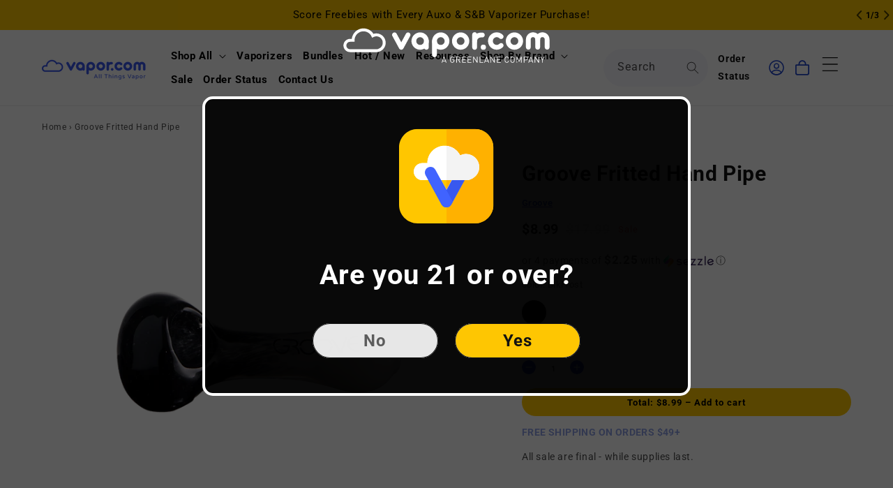

--- FILE ---
content_type: text/html; charset=utf-8
request_url: https://www.vapor.com/products/groove-fritted-hand-pipe
body_size: 36801
content:
<!doctype html>
<html class="js" lang="en">
  <head><script>var _listeners=[];EventTarget.prototype.addEventListenerBase=EventTarget.prototype.addEventListener,EventTarget.prototype.addEventListener=function(e,t,p){_listeners.push({target:this,type:e,listener:t}),this.addEventListenerBase(e,t,p)},EventTarget.prototype.removeEventListeners=function(e){for(var t=0;t!=_listeners.length;t++){var r=_listeners[t],n=r.target,s=r.type,i=r.listener;n==this&&s==e&&this.removeEventListener(s,i)}};</script><script type="text/worker" id="spdnworker">onmessage=function(e){var t=new Request("https://api.speedien.com/optimize/ac7fa29f2ec401857b40882db1b6d032",{redirect:"follow"});fetch(t).then(e=>e.text()).then(e=>{postMessage(e)})};</script>
<script type="text/javascript">var spdnx=new Worker("data:text/javascript;base64,"+btoa(document.getElementById("spdnworker").textContent));spdnx.onmessage=function(t){var e=document.createElement("script");e.type="text/javascript",e.textContent=t.data,document.head.appendChild(e)},spdnx.postMessage("init");</script>
<script type="text/javascript" data-spdn="1">
const observer=new MutationObserver(mutations=>{mutations.forEach(({addedNodes})=>{addedNodes.forEach(node=>{
if(node.tagName==='SCRIPT'&&node.innerHTML.includes('asyncLoad')){node.type='text/spdnscript'}
if(node.nodeType===1&&node.tagName==='SCRIPT'&&node.innerHTML.includes('hotjar')){node.type='text/spdnscript'}
if(node.nodeType===1&&node.tagName==='SCRIPT'&&node.innerHTML.includes('xklaviyo')){node.type='text/spdnscript'}
if(node.nodeType===1&&node.tagName==='SCRIPT'&&node.innerHTML.includes('recaptcha')){node.type='text/spdnscript'}
if(node.nodeType===1&&node.tagName==='SCRIPT'&&node.src.includes('klaviyo')){node.type='text/spdnscript'}
if(node.nodeType===1&&node.tagName==='SCRIPT'&&node.innerHTML.includes('gorgias')){node.type='text/spdnscript'}
if(node.nodeType===1&&node.tagName==='SCRIPT'&&node.innerHTML.includes('facebook.net')){node.type='text/spdnscript'}
if(node.nodeType===1&&node.tagName==='SCRIPT'&&node.src.includes('gorgias')){node.type='text/spdnscript'}
if(node.nodeType===1&&node.tagName==='SCRIPT'&&node.src.includes('stripe')){node.type='text/spdnscript'}
if(node.nodeType===1&&node.tagName==='SCRIPT'&&node.src.includes('mem')){node.type='text/spdnscript'}
if(node.nodeType===1&&node.tagName==='SCRIPT'&&node.src.includes('privy')){node.type='text/spdnscript'}
if(node.nodeType===1&&node.tagName==='SCRIPT'&&node.src.includes('incart')){node.type='text/spdnscript'}
if(node.nodeType===1&&node.tagName==='SCRIPT'&&node.src.includes('webui')){node.type='text/spdnscript'}
if(node.nodeType===1&&node.tagName==='SCRIPT'&&node.src.includes('getgobot')){node.type='text/spdnscript'}
if(node.nodeType===1&&node.tagName==='SCRIPT'&&node.src.includes('appspot')){node.type='text/spdnscript'}
if(node.nodeType===1&&node.tagName==='SCRIPT'&&node.src.includes('revoffers')){node.type='text/spdnscript'}
if(node.nodeType===1&&node.tagName==='SCRIPT'&&node.src.includes('event.com')){node.type='text/spdnscript'}
if(node.nodeType===1&&node.tagName==='SCRIPT'&&node.src.includes('webeyez')){node.type='text/spdnscript'}
if(node.nodeType===1&&node.tagName==='SCRIPT'&&node.src.includes('smile')){node.type='text/spdnscript'}
if(node.tagName==='SCRIPT'&&node.innerHTML.includes('revoffers')){node.type='text/spdnscript'}
if(node.tagName==='SCRIPT'&&node.innerHTML.includes('webeyez')){node.type='text/spdnscript'}
if(node.tagName==='SCRIPT'&&node.innerHTML.includes('smile')){node.type='text/spdnscript'}
 if(node.nodeType===1&&node.tagName==='SCRIPT'&&node.innerHTML.includes('gtag')){node.type='text/spdnscript'}
if(node.nodeType===1&&node.tagName==='SCRIPT'&&node.innerHTML.includes('tagmanager')){node.type='text/spdnscript'}
if(node.nodeType===1&&node.tagName==='SCRIPT'&&node.innerHTML.includes('gtm')){node.type='text/spdnscript'}
if(node.nodeType===1&&node.tagName==='SCRIPT'&&node.src.includes('googlet')){node.type='text/spdnscript'}
if(node.tagName==='SCRIPT'&&node.className=='analytics'){node.type='text/spdnscript'}  })})})
var ua = navigator.userAgent.toLowerCase();if ((ua.indexOf('chrome') > -1 || ua.indexOf('firefox') > -1) && window.location.href.indexOf("no-optimization") === -1 && window.location.href.indexOf("cart") === -1) {observer.observe(document.documentElement,{childList:true,subtree:true})}</script> 
  
    
<!-- Herb Co -->
    <script type="text/javascript" src="https://aggle.net/js?publisher=herb.co&pid=ZMHRWN0B" async=""></script>
<!-- End Herb Co -->

    <meta charset="utf-8">
    <meta http-equiv="X-UA-Compatible" content="IE=edge">
    <meta name="viewport" content="width=device-width,initial-scale=1">
      <meta name="google-site-verification" content="jkii7PVxoakxtfBHNMdFsXD1LKHLdJMrXusX8xomtGg" />
    <meta name="google-site-verification" content="Xy6gftA1D75FYp-zmUMEvGfdJCiffDcSftBUg-lNzGE" />
    <meta name="google-site-verification" content="2X8ORJ0FduVJ-Nli4DPXt4Ip6ipmZEHU-7x1wj85f98" />
    <meta name="theme-color" content="">
    <link rel="canonical" href="https://www.vapor.com/products/groove-fritted-hand-pipe"><link rel="icon" type="image/png" href="//www.vapor.com/cdn/shop/files/favicon.png?crop=center&height=32&v=1675886703&width=32"><link rel="preconnect" href="https://fonts.shopifycdn.com" crossorigin>
    


    <title>
      Groove Fritted Hand Pipe
 &ndash; vapor.com</title>

    
      <meta name="description" content="The Groove Fritted Hand Pipe features an ergonomic spoon shape, bowl and measures four inches in length for a compact feel. Classically simple.">
    

    

<meta property="og:site_name" content="vapor.com">
<meta property="og:url" content="https://www.vapor.com/products/groove-fritted-hand-pipe">
<meta property="og:title" content="Groove Fritted Hand Pipe">
<meta property="og:type" content="product">
<meta property="og:description" content="The Groove Fritted Hand Pipe features an ergonomic spoon shape, bowl and measures four inches in length for a compact feel. Classically simple."><meta property="og:image" content="http://www.vapor.com/cdn/shop/products/Groove-Glass-Fritted-Pipe-04-min.png?v=1677253689">
  <meta property="og:image:secure_url" content="https://www.vapor.com/cdn/shop/products/Groove-Glass-Fritted-Pipe-04-min.png?v=1677253689">
  <meta property="og:image:width" content="800">
  <meta property="og:image:height" content="800"><meta property="og:price:amount" content="8.99">
  <meta property="og:price:currency" content="USD"><meta name="twitter:site" content="@vapordot"><meta name="twitter:card" content="summary_large_image">
<meta name="twitter:title" content="Groove Fritted Hand Pipe">
<meta name="twitter:description" content="The Groove Fritted Hand Pipe features an ergonomic spoon shape, bowl and measures four inches in length for a compact feel. Classically simple.">


    <script src="//www.vapor.com/cdn/shop/t/242/assets/constants.js?v=132983761750457495441755675426" defer="defer"></script>
    <script src="//www.vapor.com/cdn/shop/t/242/assets/pubsub.js?v=25310214064522200911755675427" defer="defer"></script>
    <script src="//www.vapor.com/cdn/shop/t/242/assets/global.js?v=7301445359237545521755675426" defer="defer"></script>
    <script src="//www.vapor.com/cdn/shop/t/242/assets/details-disclosure.js?v=13653116266235556501755675426" defer="defer"></script>
    <script src="//www.vapor.com/cdn/shop/t/242/assets/details-modal.js?v=25581673532751508451755675426" defer="defer"></script>
    <script src="//www.vapor.com/cdn/shop/t/242/assets/search-form.js?v=133129549252120666541755675427" defer="defer"></script><script>window.performance && window.performance.mark && window.performance.mark('shopify.content_for_header.start');</script><meta name="google-site-verification" content="jkii7PVxoakxtfBHNMdFsXD1LKHLdJMrXusX8xomtGg">
<meta id="shopify-digital-wallet" name="shopify-digital-wallet" content="/22067435/digital_wallets/dialog">
<link rel="alternate" type="application/json+oembed" href="https://www.vapor.com/products/groove-fritted-hand-pipe.oembed">
<script async="async" src="/checkouts/internal/preloads.js?locale=en-US"></script>
<script id="shopify-features" type="application/json">{"accessToken":"e380d531f64788e1e17a6b82464d5aaa","betas":["rich-media-storefront-analytics"],"domain":"www.vapor.com","predictiveSearch":true,"shopId":22067435,"locale":"en"}</script>
<script>var Shopify = Shopify || {};
Shopify.shop = "vapeworld-store.myshopify.com";
Shopify.locale = "en";
Shopify.currency = {"active":"USD","rate":"1.0"};
Shopify.country = "US";
Shopify.theme = {"name":"Latest Updated copy of Dawn","id":133895454814,"schema_name":"Dawn","schema_version":"15.4.0","theme_store_id":887,"role":"main"};
Shopify.theme.handle = "null";
Shopify.theme.style = {"id":null,"handle":null};
Shopify.cdnHost = "www.vapor.com/cdn";
Shopify.routes = Shopify.routes || {};
Shopify.routes.root = "/";</script>
<script type="module">!function(o){(o.Shopify=o.Shopify||{}).modules=!0}(window);</script>
<script>!function(o){function n(){var o=[];function n(){o.push(Array.prototype.slice.apply(arguments))}return n.q=o,n}var t=o.Shopify=o.Shopify||{};t.loadFeatures=n(),t.autoloadFeatures=n()}(window);</script>
<script id="shop-js-analytics" type="application/json">{"pageType":"product"}</script>
<script defer="defer" async type="module" src="//www.vapor.com/cdn/shopifycloud/shop-js/modules/v2/client.init-shop-cart-sync_DGjqyID6.en.esm.js"></script>
<script defer="defer" async type="module" src="//www.vapor.com/cdn/shopifycloud/shop-js/modules/v2/chunk.common_CM5e3XYf.esm.js"></script>
<script type="module">
  await import("//www.vapor.com/cdn/shopifycloud/shop-js/modules/v2/client.init-shop-cart-sync_DGjqyID6.en.esm.js");
await import("//www.vapor.com/cdn/shopifycloud/shop-js/modules/v2/chunk.common_CM5e3XYf.esm.js");

  window.Shopify.SignInWithShop?.initShopCartSync?.({"fedCMEnabled":true,"windoidEnabled":true});

</script>
<script>(function() {
  var isLoaded = false;
  function asyncLoad() {
    if (isLoaded) return;
    isLoaded = true;
    var urls = ["https:\/\/ottawa.getmulberry.com\/app\/adapter.js?shop=vapeworld-store.myshopify.com","https:\/\/emotivecdn.io\/emotive-popup\/popup.js?brand=14910\u0026api=https:\/\/www.emotiveapp.co\/\u0026shop=vapeworld-store.myshopify.com","https:\/\/static.klaviyo.com\/onsite\/js\/klaviyo.js?company_id=MY6FjV\u0026shop=vapeworld-store.myshopify.com","https:\/\/cdn.rebuyengine.com\/onsite\/js\/rebuy.js?shop=vapeworld-store.myshopify.com"];
    for (var i = 0; i < urls.length; i++) {
      var s = document.createElement('script');
      s.type = 'text/javascript';
      s.async = true;
      s.src = urls[i];
      var x = document.getElementsByTagName('script')[0];
      x.parentNode.insertBefore(s, x);
    }
  };
  if(window.attachEvent) {
    window.attachEvent('onload', asyncLoad);
  } else {
    window.addEventListener('load', asyncLoad, false);
  }
})();</script>
<script id="__st">var __st={"a":22067435,"offset":-18000,"reqid":"4cf036e0-5364-4289-84da-3173d30c73ea-1766010582","pageurl":"www.vapor.com\/products\/groove-fritted-hand-pipe","u":"195b6c30c238","p":"product","rtyp":"product","rid":6752817840222};</script>
<script>window.ShopifyPaypalV4VisibilityTracking = true;</script>
<script id="captcha-bootstrap">!function(){'use strict';const t='contact',e='account',n='new_comment',o=[[t,t],['blogs',n],['comments',n],[t,'customer']],c=[[e,'customer_login'],[e,'guest_login'],[e,'recover_customer_password'],[e,'create_customer']],r=t=>t.map((([t,e])=>`form[action*='/${t}']:not([data-nocaptcha='true']) input[name='form_type'][value='${e}']`)).join(','),a=t=>()=>t?[...document.querySelectorAll(t)].map((t=>t.form)):[];function s(){const t=[...o],e=r(t);return a(e)}const i='password',u='form_key',d=['recaptcha-v3-token','g-recaptcha-response','h-captcha-response',i],f=()=>{try{return window.sessionStorage}catch{return}},m='__shopify_v',_=t=>t.elements[u];function p(t,e,n=!1){try{const o=window.sessionStorage,c=JSON.parse(o.getItem(e)),{data:r}=function(t){const{data:e,action:n}=t;return t[m]||n?{data:e,action:n}:{data:t,action:n}}(c);for(const[e,n]of Object.entries(r))t.elements[e]&&(t.elements[e].value=n);n&&o.removeItem(e)}catch(o){console.error('form repopulation failed',{error:o})}}const l='form_type',E='cptcha';function T(t){t.dataset[E]=!0}const w=window,h=w.document,L='Shopify',v='ce_forms',y='captcha';let A=!1;((t,e)=>{const n=(g='f06e6c50-85a8-45c8-87d0-21a2b65856fe',I='https://cdn.shopify.com/shopifycloud/storefront-forms-hcaptcha/ce_storefront_forms_captcha_hcaptcha.v1.5.2.iife.js',D={infoText:'Protected by hCaptcha',privacyText:'Privacy',termsText:'Terms'},(t,e,n)=>{const o=w[L][v],c=o.bindForm;if(c)return c(t,g,e,D).then(n);var r;o.q.push([[t,g,e,D],n]),r=I,A||(h.body.append(Object.assign(h.createElement('script'),{id:'captcha-provider',async:!0,src:r})),A=!0)});var g,I,D;w[L]=w[L]||{},w[L][v]=w[L][v]||{},w[L][v].q=[],w[L][y]=w[L][y]||{},w[L][y].protect=function(t,e){n(t,void 0,e),T(t)},Object.freeze(w[L][y]),function(t,e,n,w,h,L){const[v,y,A,g]=function(t,e,n){const i=e?o:[],u=t?c:[],d=[...i,...u],f=r(d),m=r(i),_=r(d.filter((([t,e])=>n.includes(e))));return[a(f),a(m),a(_),s()]}(w,h,L),I=t=>{const e=t.target;return e instanceof HTMLFormElement?e:e&&e.form},D=t=>v().includes(t);t.addEventListener('submit',(t=>{const e=I(t);if(!e)return;const n=D(e)&&!e.dataset.hcaptchaBound&&!e.dataset.recaptchaBound,o=_(e),c=g().includes(e)&&(!o||!o.value);(n||c)&&t.preventDefault(),c&&!n&&(function(t){try{if(!f())return;!function(t){const e=f();if(!e)return;const n=_(t);if(!n)return;const o=n.value;o&&e.removeItem(o)}(t);const e=Array.from(Array(32),(()=>Math.random().toString(36)[2])).join('');!function(t,e){_(t)||t.append(Object.assign(document.createElement('input'),{type:'hidden',name:u})),t.elements[u].value=e}(t,e),function(t,e){const n=f();if(!n)return;const o=[...t.querySelectorAll(`input[type='${i}']`)].map((({name:t})=>t)),c=[...d,...o],r={};for(const[a,s]of new FormData(t).entries())c.includes(a)||(r[a]=s);n.setItem(e,JSON.stringify({[m]:1,action:t.action,data:r}))}(t,e)}catch(e){console.error('failed to persist form',e)}}(e),e.submit())}));const S=(t,e)=>{t&&!t.dataset[E]&&(n(t,e.some((e=>e===t))),T(t))};for(const o of['focusin','change'])t.addEventListener(o,(t=>{const e=I(t);D(e)&&S(e,y())}));const B=e.get('form_key'),M=e.get(l),P=B&&M;t.addEventListener('DOMContentLoaded',(()=>{const t=y();if(P)for(const e of t)e.elements[l].value===M&&p(e,B);[...new Set([...A(),...v().filter((t=>'true'===t.dataset.shopifyCaptcha))])].forEach((e=>S(e,t)))}))}(h,new URLSearchParams(w.location.search),n,t,e,['guest_login'])})(!0,!0)}();</script>
<script integrity="sha256-52AcMU7V7pcBOXWImdc/TAGTFKeNjmkeM1Pvks/DTgc=" data-source-attribution="shopify.loadfeatures" defer="defer" src="//www.vapor.com/cdn/shopifycloud/storefront/assets/storefront/load_feature-81c60534.js" crossorigin="anonymous"></script>
<script data-source-attribution="shopify.dynamic_checkout.dynamic.init">var Shopify=Shopify||{};Shopify.PaymentButton=Shopify.PaymentButton||{isStorefrontPortableWallets:!0,init:function(){window.Shopify.PaymentButton.init=function(){};var t=document.createElement("script");t.src="https://www.vapor.com/cdn/shopifycloud/portable-wallets/latest/portable-wallets.en.js",t.type="module",document.head.appendChild(t)}};
</script>
<script data-source-attribution="shopify.dynamic_checkout.buyer_consent">
  function portableWalletsHideBuyerConsent(e){var t=document.getElementById("shopify-buyer-consent"),n=document.getElementById("shopify-subscription-policy-button");t&&n&&(t.classList.add("hidden"),t.setAttribute("aria-hidden","true"),n.removeEventListener("click",e))}function portableWalletsShowBuyerConsent(e){var t=document.getElementById("shopify-buyer-consent"),n=document.getElementById("shopify-subscription-policy-button");t&&n&&(t.classList.remove("hidden"),t.removeAttribute("aria-hidden"),n.addEventListener("click",e))}window.Shopify?.PaymentButton&&(window.Shopify.PaymentButton.hideBuyerConsent=portableWalletsHideBuyerConsent,window.Shopify.PaymentButton.showBuyerConsent=portableWalletsShowBuyerConsent);
</script>
<script data-source-attribution="shopify.dynamic_checkout.cart.bootstrap">document.addEventListener("DOMContentLoaded",(function(){function t(){return document.querySelector("shopify-accelerated-checkout-cart, shopify-accelerated-checkout")}if(t())Shopify.PaymentButton.init();else{new MutationObserver((function(e,n){t()&&(Shopify.PaymentButton.init(),n.disconnect())})).observe(document.body,{childList:!0,subtree:!0})}}));
</script>
<script id="sections-script" data-sections="header" defer="defer" src="//www.vapor.com/cdn/shop/t/242/compiled_assets/scripts.js?99143"></script>
<script>window.performance && window.performance.mark && window.performance.mark('shopify.content_for_header.end');</script>


    <style data-shopify>
      @font-face {
  font-family: Roboto;
  font-weight: 400;
  font-style: normal;
  font-display: swap;
  src: url("//www.vapor.com/cdn/fonts/roboto/roboto_n4.2019d890f07b1852f56ce63ba45b2db45d852cba.woff2") format("woff2"),
       url("//www.vapor.com/cdn/fonts/roboto/roboto_n4.238690e0007583582327135619c5f7971652fa9d.woff") format("woff");
}

      @font-face {
  font-family: Roboto;
  font-weight: 700;
  font-style: normal;
  font-display: swap;
  src: url("//www.vapor.com/cdn/fonts/roboto/roboto_n7.f38007a10afbbde8976c4056bfe890710d51dec2.woff2") format("woff2"),
       url("//www.vapor.com/cdn/fonts/roboto/roboto_n7.94bfdd3e80c7be00e128703d245c207769d763f9.woff") format("woff");
}

      @font-face {
  font-family: Roboto;
  font-weight: 400;
  font-style: italic;
  font-display: swap;
  src: url("//www.vapor.com/cdn/fonts/roboto/roboto_i4.57ce898ccda22ee84f49e6b57ae302250655e2d4.woff2") format("woff2"),
       url("//www.vapor.com/cdn/fonts/roboto/roboto_i4.b21f3bd061cbcb83b824ae8c7671a82587b264bf.woff") format("woff");
}

      @font-face {
  font-family: Roboto;
  font-weight: 700;
  font-style: italic;
  font-display: swap;
  src: url("//www.vapor.com/cdn/fonts/roboto/roboto_i7.7ccaf9410746f2c53340607c42c43f90a9005937.woff2") format("woff2"),
       url("//www.vapor.com/cdn/fonts/roboto/roboto_i7.49ec21cdd7148292bffea74c62c0df6e93551516.woff") format("woff");
}

      @font-face {
  font-family: Roboto;
  font-weight: 700;
  font-style: normal;
  font-display: swap;
  src: url("//www.vapor.com/cdn/fonts/roboto/roboto_n7.f38007a10afbbde8976c4056bfe890710d51dec2.woff2") format("woff2"),
       url("//www.vapor.com/cdn/fonts/roboto/roboto_n7.94bfdd3e80c7be00e128703d245c207769d763f9.woff") format("woff");
}


      
        :root,
        .color-scheme-1 {
          --color-background: 255,255,255;
        
          --gradient-background: #ffffff;
        

        

        --color-foreground: 18,18,18;
        --color-background-contrast: 191,191,191;
        --color-shadow: 18,18,18;
        --color-button: 18,18,18;
        --color-button-text: 255,255,255;
        --color-secondary-button: 255,255,255;
        --color-secondary-button-text: 18,18,18;
        --color-link: 18,18,18;
        --color-badge-foreground: 18,18,18;
        --color-badge-background: 255,255,255;
        --color-badge-border: 18,18,18;
        --payment-terms-background-color: rgb(255 255 255);
      }
      
        
        .color-scheme-2 {
          --color-background: 243,243,243;
        
          --gradient-background: #f3f3f3;
        

        

        --color-foreground: 18,18,18;
        --color-background-contrast: 179,179,179;
        --color-shadow: 18,18,18;
        --color-button: 18,18,18;
        --color-button-text: 243,243,243;
        --color-secondary-button: 243,243,243;
        --color-secondary-button-text: 18,18,18;
        --color-link: 18,18,18;
        --color-badge-foreground: 18,18,18;
        --color-badge-background: 243,243,243;
        --color-badge-border: 18,18,18;
        --payment-terms-background-color: rgb(243 243 243);
      }
      
        
        .color-scheme-3 {
          --color-background: 36,40,51;
        
          --gradient-background: #242833;
        

        

        --color-foreground: 255,255,255;
        --color-background-contrast: 47,52,66;
        --color-shadow: 18,18,18;
        --color-button: 255,255,255;
        --color-button-text: 0,0,0;
        --color-secondary-button: 36,40,51;
        --color-secondary-button-text: 255,255,255;
        --color-link: 255,255,255;
        --color-badge-foreground: 255,255,255;
        --color-badge-background: 36,40,51;
        --color-badge-border: 255,255,255;
        --payment-terms-background-color: rgb(36 40 51);
      }
      
        
        .color-scheme-4 {
          --color-background: 18,18,18;
        
          --gradient-background: #121212;
        

        

        --color-foreground: 255,255,255;
        --color-background-contrast: 146,146,146;
        --color-shadow: 18,18,18;
        --color-button: 255,255,255;
        --color-button-text: 18,18,18;
        --color-secondary-button: 18,18,18;
        --color-secondary-button-text: 255,255,255;
        --color-link: 255,255,255;
        --color-badge-foreground: 255,255,255;
        --color-badge-background: 18,18,18;
        --color-badge-border: 255,255,255;
        --payment-terms-background-color: rgb(18 18 18);
      }
      
        
        .color-scheme-5 {
          --color-background: 51,79,180;
        
          --gradient-background: #334fb4;
        

        

        --color-foreground: 255,255,255;
        --color-background-contrast: 23,35,81;
        --color-shadow: 18,18,18;
        --color-button: 255,255,255;
        --color-button-text: 51,79,180;
        --color-secondary-button: 51,79,180;
        --color-secondary-button-text: 255,255,255;
        --color-link: 255,255,255;
        --color-badge-foreground: 255,255,255;
        --color-badge-background: 51,79,180;
        --color-badge-border: 255,255,255;
        --payment-terms-background-color: rgb(51 79 180);
      }
      
        
        .color-scheme-6ac60212-b37a-4d71-b71c-2f9cfdfd0b2e {
          --color-background: 0,0,0;
        
          --gradient-background: rgba(0,0,0,0);
        

        

        --color-foreground: 255,255,255;
        --color-background-contrast: 128,128,128;
        --color-shadow: 51,79,180;
        --color-button: 51,79,180;
        --color-button-text: 255,255,255;
        --color-secondary-button: 0,0,0;
        --color-secondary-button-text: 51,79,180;
        --color-link: 51,79,180;
        --color-badge-foreground: 255,255,255;
        --color-badge-background: 0,0,0;
        --color-badge-border: 255,255,255;
        --payment-terms-background-color: rgb(0 0 0);
      }
      
        
        .color-scheme-73ccb1ce-03f8-4ffc-a0ce-668a08dfea55 {
          --color-background: 255,255,255;
        
          --gradient-background: #ffffff;
        

        

        --color-foreground: 102,102,102;
        --color-background-contrast: 191,191,191;
        --color-shadow: 18,18,18;
        --color-button: 215,214,219;
        --color-button-text: 255,255,255;
        --color-secondary-button: 255,255,255;
        --color-secondary-button-text: 18,18,18;
        --color-link: 18,18,18;
        --color-badge-foreground: 102,102,102;
        --color-badge-background: 255,255,255;
        --color-badge-border: 102,102,102;
        --payment-terms-background-color: rgb(255 255 255);
      }
      
        
        .color-scheme-e7157ad9-9ccf-4862-8dca-69aa8758f3d9 {
          --color-background: 255,255,255;
        
          --gradient-background: #ffffff;
        

        

        --color-foreground: 18,18,18;
        --color-background-contrast: 191,191,191;
        --color-shadow: 18,18,18;
        --color-button: 255,255,255;
        --color-button-text: 18,18,18;
        --color-secondary-button: 255,255,255;
        --color-secondary-button-text: 18,18,18;
        --color-link: 18,18,18;
        --color-badge-foreground: 18,18,18;
        --color-badge-background: 255,255,255;
        --color-badge-border: 18,18,18;
        --payment-terms-background-color: rgb(255 255 255);
      }
      
        
        .color-scheme-50fb8237-dbfe-484c-bea5-0f63325bc383 {
          --color-background: 0,0,0;
        
          --gradient-background: rgba(0,0,0,0);
        

        

        --color-foreground: 254,198,2;
        --color-background-contrast: 128,128,128;
        --color-shadow: 18,18,18;
        --color-button: 255,255,255;
        --color-button-text: 18,18,18;
        --color-secondary-button: 0,0,0;
        --color-secondary-button-text: 18,18,18;
        --color-link: 18,18,18;
        --color-badge-foreground: 254,198,2;
        --color-badge-background: 0,0,0;
        --color-badge-border: 254,198,2;
        --payment-terms-background-color: rgb(0 0 0);
      }
      
        
        .color-scheme-fc39e7c6-8f89-49eb-bc9a-758b9627f3b0 {
          --color-background: 0,0,0;
        
          --gradient-background: rgba(0,0,0,0);
        

        

        --color-foreground: 0,0,0;
        --color-background-contrast: 128,128,128;
        --color-shadow: 51,79,180;
        --color-button: 51,79,180;
        --color-button-text: 255,255,255;
        --color-secondary-button: 0,0,0;
        --color-secondary-button-text: 255,255,255;
        --color-link: 255,255,255;
        --color-badge-foreground: 0,0,0;
        --color-badge-background: 0,0,0;
        --color-badge-border: 0,0,0;
        --payment-terms-background-color: rgb(0 0 0);
      }
      
        
        .color-scheme-ee4712ba-76cd-4d81-ae71-ca48731d4a2d {
          --color-background: 255,255,255;
        
          --gradient-background: #ffffff;
        

        

        --color-foreground: 18,18,18;
        --color-background-contrast: 191,191,191;
        --color-shadow: 18,18,18;
        --color-button: 254,198,2;
        --color-button-text: 0,0,0;
        --color-secondary-button: 255,255,255;
        --color-secondary-button-text: 18,18,18;
        --color-link: 18,18,18;
        --color-badge-foreground: 18,18,18;
        --color-badge-background: 255,255,255;
        --color-badge-border: 18,18,18;
        --payment-terms-background-color: rgb(255 255 255);
      }
      
        
        .color-scheme-3766dc93-0674-4536-ba47-9f175899af07 {
          --color-background: 0,0,0;
        
          --gradient-background: rgba(0,0,0,0);
        

        

        --color-foreground: 255,255,255;
        --color-background-contrast: 128,128,128;
        --color-shadow: 18,18,18;
        --color-button: 254,198,2;
        --color-button-text: 0,0,0;
        --color-secondary-button: 0,0,0;
        --color-secondary-button-text: 18,18,18;
        --color-link: 18,18,18;
        --color-badge-foreground: 255,255,255;
        --color-badge-background: 0,0,0;
        --color-badge-border: 255,255,255;
        --payment-terms-background-color: rgb(0 0 0);
      }
      
        
        .color-scheme-041a0394-32fc-4966-9b92-855c6fed7bd0 {
          --color-background: 255,255,255;
        
          --gradient-background: linear-gradient(180deg, rgba(254, 198, 2, 1), rgba(254, 166, 51, 1) 100%);
        

        

        --color-foreground: 8,34,128;
        --color-background-contrast: 191,191,191;
        --color-shadow: 18,18,18;
        --color-button: 8,34,128;
        --color-button-text: 255,255,255;
        --color-secondary-button: 255,255,255;
        --color-secondary-button-text: 8,34,128;
        --color-link: 8,34,128;
        --color-badge-foreground: 8,34,128;
        --color-badge-background: 255,255,255;
        --color-badge-border: 8,34,128;
        --payment-terms-background-color: rgb(255 255 255);
      }
      

      body, .color-scheme-1, .color-scheme-2, .color-scheme-3, .color-scheme-4, .color-scheme-5, .color-scheme-6ac60212-b37a-4d71-b71c-2f9cfdfd0b2e, .color-scheme-73ccb1ce-03f8-4ffc-a0ce-668a08dfea55, .color-scheme-e7157ad9-9ccf-4862-8dca-69aa8758f3d9, .color-scheme-50fb8237-dbfe-484c-bea5-0f63325bc383, .color-scheme-fc39e7c6-8f89-49eb-bc9a-758b9627f3b0, .color-scheme-ee4712ba-76cd-4d81-ae71-ca48731d4a2d, .color-scheme-3766dc93-0674-4536-ba47-9f175899af07, .color-scheme-041a0394-32fc-4966-9b92-855c6fed7bd0 {
        color: rgba(var(--color-foreground), 0.75);
        background-color: rgb(var(--color-background));
      }

      :root {
        --font-body-family: Roboto, sans-serif;
        --font-body-style: normal;
        --font-body-weight: 400;
        --font-body-weight-bold: 700;

        --font-heading-family: Roboto, sans-serif;
        --font-heading-style: normal;
        --font-heading-weight: 700;

        --font-body-scale: 1.0;
        --font-heading-scale: 1.0;

        --media-padding: px;
        --media-border-opacity: 0.05;
        --media-border-width: 0px;
        --media-radius: 0px;
        --media-shadow-opacity: 0.0;
        --media-shadow-horizontal-offset: 0px;
        --media-shadow-vertical-offset: 0px;
        --media-shadow-blur-radius: 5px;
        --media-shadow-visible: 0;

        --page-width: 160rem;
        --page-width-margin: 0rem;

        --product-card-image-padding: 0.0rem;
        --product-card-corner-radius: 0.0rem;
        --product-card-text-alignment: left;
        --product-card-border-width: 0.0rem;
        --product-card-border-opacity: 0.1;
        --product-card-shadow-opacity: 0.0;
        --product-card-shadow-visible: 0;
        --product-card-shadow-horizontal-offset: 0.0rem;
        --product-card-shadow-vertical-offset: 0.4rem;
        --product-card-shadow-blur-radius: 0.5rem;

        --collection-card-image-padding: 0.4rem;
        --collection-card-corner-radius: 0.0rem;
        --collection-card-text-alignment: left;
        --collection-card-border-width: 0.0rem;
        --collection-card-border-opacity: 0.1;
        --collection-card-shadow-opacity: 0.0;
        --collection-card-shadow-visible: 0;
        --collection-card-shadow-horizontal-offset: 0.0rem;
        --collection-card-shadow-vertical-offset: 0.4rem;
        --collection-card-shadow-blur-radius: 0.5rem;

        --blog-card-image-padding: 0.0rem;
        --blog-card-corner-radius: 1.0rem;
        --blog-card-text-alignment: left;
        --blog-card-border-width: 0.0rem;
        --blog-card-border-opacity: 0.1;
        --blog-card-shadow-opacity: 0.0;
        --blog-card-shadow-visible: 0;
        --blog-card-shadow-horizontal-offset: 0.0rem;
        --blog-card-shadow-vertical-offset: 0.4rem;
        --blog-card-shadow-blur-radius: 0.5rem;

        --badge-corner-radius: 4.0rem;

        --popup-border-width: 1px;
        --popup-border-opacity: 0.1;
        --popup-corner-radius: 0px;
        --popup-shadow-opacity: 0.0;
        --popup-shadow-horizontal-offset: 0px;
        --popup-shadow-vertical-offset: 4px;
        --popup-shadow-blur-radius: 5px;

        --drawer-border-width: 1px;
        --drawer-border-opacity: 0.1;
        --drawer-shadow-opacity: 0.0;
        --drawer-shadow-horizontal-offset: 0px;
        --drawer-shadow-vertical-offset: 4px;
        --drawer-shadow-blur-radius: 5px;

        --spacing-sections-desktop: 0px;
        --spacing-sections-mobile: 0px;

        --grid-desktop-vertical-spacing: 32px;
        --grid-desktop-horizontal-spacing: 32px;
        --grid-mobile-vertical-spacing: 16px;
        --grid-mobile-horizontal-spacing: 16px;

        --text-boxes-border-opacity: 0.1;
        --text-boxes-border-width: 0px;
        --text-boxes-radius: 0px;
        --text-boxes-shadow-opacity: 0.0;
        --text-boxes-shadow-visible: 0;
        --text-boxes-shadow-horizontal-offset: 0px;
        --text-boxes-shadow-vertical-offset: 4px;
        --text-boxes-shadow-blur-radius: 5px;

        --buttons-radius: 40px;
        --buttons-radius-outset: 41px;
        --buttons-border-width: 1px;
        --buttons-border-opacity: 1.0;
        --buttons-shadow-opacity: 0.0;
        --buttons-shadow-visible: 0;
        --buttons-shadow-horizontal-offset: 0px;
        --buttons-shadow-vertical-offset: 4px;
        --buttons-shadow-blur-radius: 5px;
        --buttons-border-offset: 0.3px;

        --inputs-radius: 40px;
        --inputs-border-width: 0px;
        --inputs-border-opacity: 1.0;
        --inputs-shadow-opacity: 0.0;
        --inputs-shadow-horizontal-offset: 0px;
        --inputs-margin-offset: 0px;
        --inputs-shadow-vertical-offset: 4px;
        --inputs-shadow-blur-radius: 5px;
        --inputs-radius-outset: 40px;

        --variant-pills-radius: 40px;
        --variant-pills-border-width: 1px;
        --variant-pills-border-opacity: 0.55;
        --variant-pills-shadow-opacity: 0.0;
        --variant-pills-shadow-horizontal-offset: 0px;
        --variant-pills-shadow-vertical-offset: 4px;
        --variant-pills-shadow-blur-radius: 5px;
      }

      *,
      *::before,
      *::after {
        box-sizing: inherit;
      }

      html {
        box-sizing: border-box;
        font-size: calc(var(--font-body-scale) * 62.5%);
        height: 100%;
      }

      body {
        display: grid;
        grid-template-rows: auto auto 1fr auto;
        grid-template-columns: 100%;
        min-height: 100%;
        margin: 0;
        font-size: 1.5rem;
        letter-spacing: 0.06rem;
        line-height: calc(1 + 0.8 / var(--font-body-scale));
        font-family: var(--font-body-family);
        font-style: var(--font-body-style);
        font-weight: var(--font-body-weight);
      }

      @media screen and (min-width: 750px) {
        body {
          font-size: 1.6rem;
        }
      }
    </style>

    <link href="//www.vapor.com/cdn/shop/t/242/assets/base.css?v=183759773791171457181756189889" rel="stylesheet" type="text/css" media="all" />
    <link href="//www.vapor.com/cdn/shop/t/242/assets/custom.css?v=26713835730935556581760703173" rel="stylesheet" type="text/css" media="all" />
    <link rel="stylesheet" href="//www.vapor.com/cdn/shop/t/242/assets/component-cart-items.css?v=13033300910818915211755675425" media="print" onload="this.media='all'"><link href="//www.vapor.com/cdn/shop/t/242/assets/component-cart-drawer.css?v=148273205790543644551755935236" rel="stylesheet" type="text/css" media="all" />
      <link href="//www.vapor.com/cdn/shop/t/242/assets/component-cart.css?v=164708765130180853531755675425" rel="stylesheet" type="text/css" media="all" />
      <link href="//www.vapor.com/cdn/shop/t/242/assets/component-totals.css?v=15906652033866631521755675426" rel="stylesheet" type="text/css" media="all" />
      <link href="//www.vapor.com/cdn/shop/t/242/assets/component-price.css?v=135919109264212749061755933832" rel="stylesheet" type="text/css" media="all" />
      <link href="//www.vapor.com/cdn/shop/t/242/assets/component-discounts.css?v=152760482443307489271755675425" rel="stylesheet" type="text/css" media="all" />

      <link rel="preload" as="font" href="//www.vapor.com/cdn/fonts/roboto/roboto_n4.2019d890f07b1852f56ce63ba45b2db45d852cba.woff2" type="font/woff2" crossorigin>
      

      <link rel="preload" as="font" href="//www.vapor.com/cdn/fonts/roboto/roboto_n7.f38007a10afbbde8976c4056bfe890710d51dec2.woff2" type="font/woff2" crossorigin>
      
<link
        rel="stylesheet"
        href="//www.vapor.com/cdn/shop/t/242/assets/component-predictive-search.css?v=118923337488134913561755675426"
        media="print"
        onload="this.media='all'"
      ><script>
      if (Shopify.designMode) {
        document.documentElement.classList.add('shopify-design-mode');
      }
    </script>
  <!-- BEGIN app block: shopify://apps/klaviyo-email-marketing-sms/blocks/klaviyo-onsite-embed/2632fe16-c075-4321-a88b-50b567f42507 -->












  <script async src="https://static.klaviyo.com/onsite/js/MY6FjV/klaviyo.js?company_id=MY6FjV"></script>
  <script>!function(){if(!window.klaviyo){window._klOnsite=window._klOnsite||[];try{window.klaviyo=new Proxy({},{get:function(n,i){return"push"===i?function(){var n;(n=window._klOnsite).push.apply(n,arguments)}:function(){for(var n=arguments.length,o=new Array(n),w=0;w<n;w++)o[w]=arguments[w];var t="function"==typeof o[o.length-1]?o.pop():void 0,e=new Promise((function(n){window._klOnsite.push([i].concat(o,[function(i){t&&t(i),n(i)}]))}));return e}}})}catch(n){window.klaviyo=window.klaviyo||[],window.klaviyo.push=function(){var n;(n=window._klOnsite).push.apply(n,arguments)}}}}();</script>

  
    <script id="viewed_product">
      if (item == null) {
        var _learnq = _learnq || [];

        var MetafieldReviews = null
        var MetafieldYotpoRating = null
        var MetafieldYotpoCount = null
        var MetafieldLooxRating = null
        var MetafieldLooxCount = null
        var okendoProduct = null
        var okendoProductReviewCount = null
        var okendoProductReviewAverageValue = null
        try {
          // The following fields are used for Customer Hub recently viewed in order to add reviews.
          // This information is not part of __kla_viewed. Instead, it is part of __kla_viewed_reviewed_items
          MetafieldReviews = {};
          MetafieldYotpoRating = null
          MetafieldYotpoCount = null
          MetafieldLooxRating = null
          MetafieldLooxCount = null

          okendoProduct = null
          // If the okendo metafield is not legacy, it will error, which then requires the new json formatted data
          if (okendoProduct && 'error' in okendoProduct) {
            okendoProduct = null
          }
          okendoProductReviewCount = okendoProduct ? okendoProduct.reviewCount : null
          okendoProductReviewAverageValue = okendoProduct ? okendoProduct.reviewAverageValue : null
        } catch (error) {
          console.error('Error in Klaviyo onsite reviews tracking:', error);
        }

        var item = {
          Name: "Groove Fritted Hand Pipe",
          ProductID: 6752817840222,
          Categories: ["20% off Select Brands","All","All","Exclude Lowest Price Items","Exclude lowest priced items BF sale","Glass","Groove","Holiday Vaporizer Deals","Hot \u0026 New","Pipes \u0026 Rigs","Promotion","Spoon Pipes","Under $60","Vape Deals: Products on Sale"],
          ImageURL: "https://www.vapor.com/cdn/shop/products/Groove-Glass-Fritted-Pipe-04-min_grande.png?v=1677253689",
          URL: "https://www.vapor.com/products/groove-fritted-hand-pipe",
          Brand: "Groove",
          Price: "$8.99",
          Value: "8.99",
          CompareAtPrice: "$17.99"
        };
        _learnq.push(['track', 'Viewed Product', item]);
        _learnq.push(['trackViewedItem', {
          Title: item.Name,
          ItemId: item.ProductID,
          Categories: item.Categories,
          ImageUrl: item.ImageURL,
          Url: item.URL,
          Metadata: {
            Brand: item.Brand,
            Price: item.Price,
            Value: item.Value,
            CompareAtPrice: item.CompareAtPrice
          },
          metafields:{
            reviews: MetafieldReviews,
            yotpo:{
              rating: MetafieldYotpoRating,
              count: MetafieldYotpoCount,
            },
            loox:{
              rating: MetafieldLooxRating,
              count: MetafieldLooxCount,
            },
            okendo: {
              rating: okendoProductReviewAverageValue,
              count: okendoProductReviewCount,
            }
          }
        }]);
      }
    </script>
  




  <script>
    window.klaviyoReviewsProductDesignMode = false
  </script>







<!-- END app block --><!-- BEGIN app block: shopify://apps/ta-labels-badges/blocks/bss-pl-config-data/91bfe765-b604-49a1-805e-3599fa600b24 --><script
    id='bss-pl-config-data'
>
	let TAE_StoreId = "53077";
	if (typeof BSS_PL == 'undefined' || TAE_StoreId !== "") {
  		var BSS_PL = {};
		BSS_PL.storeId = 53077;
		BSS_PL.currentPlan = "five_usd";
		BSS_PL.apiServerProduction = "https://product-labels-pro.bsscommerce.com";
		BSS_PL.publicAccessToken = "dafc9d88b2ea299362586badbfeba3c5";
		BSS_PL.customerTags = "null";
		BSS_PL.customerId = "null";
		BSS_PL.storeIdCustomOld = 10678;
		BSS_PL.storeIdOldWIthPriority = 12200;
		BSS_PL.storeIdOptimizeAppendLabel = 59637
		BSS_PL.optimizeCodeIds = null; 
		BSS_PL.extendedFeatureIds = null;
		BSS_PL.integration = {"laiReview":{"status":0,"config":[]}};
		BSS_PL.settingsData  = {};
		BSS_PL.configProductMetafields = [];
		BSS_PL.configVariantMetafields = [];
		
		BSS_PL.configData = [].concat({"id":146655,"name":"COLLECTION % OFF LABEL","priority":0,"enable_priority":0,"enable":1,"pages":"2,3,4,7,6","related_product_tag":".cart-drawer, .drawer, #CartDrawer","first_image_tags":null,"img_url":"","public_img_url":"","position":0,"apply":null,"product_type":3,"exclude_products":6,"collection_image_type":0,"product":"","variant":"","collection":"","exclude_product_ids":"","collection_image":"","inventory":1,"tags":"","excludeTags":"","vendors":"","from_price":null,"to_price":null,"domain_id":53077,"locations":"","enable_allowed_countries":false,"locales":"","enable_allowed_locales":false,"enable_visibility_date":false,"from_date":null,"to_date":null,"enable_discount_range":1,"discount_type":1,"discount_from":1,"discount_to":58,"label_text":"%3Cstrong%3E%7Bsale%7D%20OFF%3C/strong%3E","label_text_color":"#ffffff","label_text_background_color":{"type":"hex","value":"#2146cdff"},"label_text_font_size":18,"label_text_no_image":1,"label_text_in_stock":"In Stock","label_text_out_stock":"Sold out","label_shadow":{"blur":"0","h_offset":0,"v_offset":0},"label_opacity":100,"topBottom_padding":4,"border_radius":"32px 32px 32px 32px","border_style":"none","border_size":"0","border_color":"#000000","label_shadow_color":"#808080","label_text_style":0,"label_text_font_family":"Roboto Condensed","label_text_font_url":"https://product-labels-api.bsscommerce.com/roboto_condensed.woff2","customer_label_preview_image":"https://cdn.shopify.com/s/files/1/2206/7435/files/Groove_20Essentials_20Bundle.png?v=1727826173","label_preview_image":"https://cdn.shopify.com/s/files/1/2206/7435/files/Groove_20Essentials_20Bundle.png?v=1727826173","label_text_enable":1,"customer_tags":"","exclude_customer_tags":"","customer_type":"allcustomers","exclude_customers":"all_customer_tags","label_on_image":"2","label_type":1,"badge_type":0,"custom_selector":null,"margin_top":3,"margin_bottom":0,"mobile_height_label":14,"mobile_width_label":39,"mobile_font_size_label":15,"emoji":null,"emoji_position":null,"transparent_background":null,"custom_page":null,"check_custom_page":false,"include_custom_page":null,"check_include_custom_page":false,"margin_left":3,"instock":null,"price_range_from":null,"price_range_to":null,"enable_price_range":0,"enable_product_publish":0,"customer_selected_product":null,"selected_product":null,"product_publish_from":null,"product_publish_to":null,"enable_countdown_timer":0,"option_format_countdown":0,"countdown_time":null,"option_end_countdown":null,"start_day_countdown":null,"countdown_type":1,"countdown_daily_from_time":null,"countdown_daily_to_time":null,"countdown_interval_start_time":null,"countdown_interval_length":null,"countdown_interval_break_length":null,"public_url_s3":"","enable_visibility_period":0,"visibility_period":1,"createdAt":"2024-11-27T22:59:37.000Z","customer_ids":"","exclude_customer_ids":"","angle":0,"toolTipText":"","label_shape":"rectangle","label_shape_type":1,"mobile_fixed_percent_label":"percentage","desktop_width_label":26,"desktop_height_label":13,"desktop_fixed_percent_label":"percentage","mobile_position":0,"desktop_label_unlimited_top":3,"desktop_label_unlimited_left":3,"mobile_label_unlimited_top":3,"mobile_label_unlimited_left":3,"mobile_margin_top":3,"mobile_margin_left":3,"mobile_config_label_enable":0,"mobile_default_config":1,"mobile_margin_bottom":0,"enable_fixed_time":0,"fixed_time":null,"statusLabelHoverText":0,"labelHoverTextLink":{"url":"","is_open_in_newtab":true},"labelAltText":"","statusLabelAltText":0,"enable_badge_stock":0,"badge_stock_style":1,"badge_stock_config":null,"enable_multi_badge":0,"animation_type":0,"animation_duration":2,"animation_repeat_option":0,"animation_repeat":0,"desktop_show_badges":1,"mobile_show_badges":1,"desktop_show_labels":1,"mobile_show_labels":1,"label_text_unlimited_stock":"Unlimited Stock","img_plan_id":0,"label_badge_type":"text","deletedAt":null,"desktop_lock_aspect_ratio":true,"mobile_lock_aspect_ratio":true,"img_aspect_ratio":1,"preview_board_width":305,"preview_board_height":305,"set_size_on_mobile":true,"set_position_on_mobile":false,"set_margin_on_mobile":false,"from_stock":0,"to_stock":0,"condition_product_title":"{\"enabled\":false,\"type\":1,\"content\":\"\"}","conditions_apply_type":"{\"discount\":1,\"price\":1,\"inventory\":1}","public_font_url":"https://cdn.shopify.com/s/files/1/2206/7435/files/roboto_condensed_5753d33e-c318-477c-8e35-421e0d585bf5.woff2?v=1732748335","font_size_ratio":0.6,"group_ids":null,"metafields":"{\"valueProductMetafield\":[],\"valueVariantMetafield\":[],\"matching_type\":1,\"metafield_type\":1}","no_ratio_height":false,"updatedAt":"2025-04-07T16:40:59.000Z","multipleBadge":null,"translations":[],"label_id":146655,"label_text_id":146655,"bg_style":"solid"},{"id":146138,"name":"PDP % OFF LABEL","priority":0,"enable_priority":0,"enable":1,"pages":"1","related_product_tag":null,"first_image_tags":null,"img_url":"","public_img_url":"","position":0,"apply":null,"product_type":3,"exclude_products":6,"collection_image_type":0,"product":"","variant":"","collection":"","exclude_product_ids":"","collection_image":"","inventory":1,"tags":"","excludeTags":"","vendors":"","from_price":null,"to_price":null,"domain_id":53077,"locations":"","enable_allowed_countries":false,"locales":"","enable_allowed_locales":false,"enable_visibility_date":false,"from_date":null,"to_date":null,"enable_discount_range":1,"discount_type":1,"discount_from":1,"discount_to":50,"label_text":"%3Cstrong%3E%7Bsale%7D%20OFF%3C/strong%3E","label_text_color":"#ffffff","label_text_background_color":{"type":"hex","value":"#2146cdff"},"label_text_font_size":18,"label_text_no_image":1,"label_text_in_stock":"In Stock","label_text_out_stock":"Sold out","label_shadow":{"blur":"0","h_offset":0,"v_offset":0},"label_opacity":100,"topBottom_padding":4,"border_radius":"32px 32px 32px 32px","border_style":"none","border_size":"0","border_color":"#000000","label_shadow_color":"#808080","label_text_style":0,"label_text_font_family":"Roboto Condensed","label_text_font_url":"https://product-labels-api.bsscommerce.com/roboto_condensed.woff2","customer_label_preview_image":"https://cdn.shopify.com/s/files/1/2206/7435/files/SB-V-CLASSIC-ONX_01_0b0acb65-f47d-4736-9057-0ed253f67adb.png?v=1743106479","label_preview_image":"https://cdn.shopify.com/s/files/1/2206/7435/files/SB-V-CLASSIC-ONX_01_0b0acb65-f47d-4736-9057-0ed253f67adb.png?v=1743106479","label_text_enable":1,"customer_tags":"","exclude_customer_tags":"","customer_type":"allcustomers","exclude_customers":"all_customer_tags","label_on_image":"2","label_type":1,"badge_type":0,"custom_selector":null,"margin_top":3,"margin_bottom":0,"mobile_height_label":9,"mobile_width_label":27,"mobile_font_size_label":15,"emoji":null,"emoji_position":null,"transparent_background":null,"custom_page":null,"check_custom_page":false,"include_custom_page":null,"check_include_custom_page":false,"margin_left":96,"instock":null,"price_range_from":null,"price_range_to":null,"enable_price_range":0,"enable_product_publish":0,"customer_selected_product":null,"selected_product":null,"product_publish_from":null,"product_publish_to":null,"enable_countdown_timer":0,"option_format_countdown":0,"countdown_time":null,"option_end_countdown":null,"start_day_countdown":null,"countdown_type":1,"countdown_daily_from_time":null,"countdown_daily_to_time":null,"countdown_interval_start_time":null,"countdown_interval_length":null,"countdown_interval_break_length":null,"public_url_s3":"","enable_visibility_period":0,"visibility_period":1,"createdAt":"2024-11-26T23:20:13.000Z","customer_ids":"","exclude_customer_ids":"","angle":0,"toolTipText":"","label_shape":"rectangle","label_shape_type":1,"mobile_fixed_percent_label":"percentage","desktop_width_label":105,"desktop_height_label":40,"desktop_fixed_percent_label":"fixed","mobile_position":0,"desktop_label_unlimited_top":3,"desktop_label_unlimited_left":65.5738,"mobile_label_unlimited_top":3,"mobile_label_unlimited_left":73,"mobile_margin_top":3,"mobile_margin_left":97,"mobile_config_label_enable":0,"mobile_default_config":1,"mobile_margin_bottom":0,"enable_fixed_time":0,"fixed_time":null,"statusLabelHoverText":0,"labelHoverTextLink":{"url":"","is_open_in_newtab":true},"labelAltText":"","statusLabelAltText":0,"enable_badge_stock":0,"badge_stock_style":1,"badge_stock_config":null,"enable_multi_badge":0,"animation_type":0,"animation_duration":2,"animation_repeat_option":0,"animation_repeat":0,"desktop_show_badges":1,"mobile_show_badges":1,"desktop_show_labels":1,"mobile_show_labels":1,"label_text_unlimited_stock":"Unlimited Stock","img_plan_id":0,"label_badge_type":"text","deletedAt":null,"desktop_lock_aspect_ratio":true,"mobile_lock_aspect_ratio":true,"img_aspect_ratio":1,"preview_board_width":305,"preview_board_height":305,"set_size_on_mobile":true,"set_position_on_mobile":false,"set_margin_on_mobile":false,"from_stock":0,"to_stock":0,"condition_product_title":"{\"enabled\":false,\"type\":1,\"content\":\"\"}","conditions_apply_type":"{\"discount\":1,\"price\":1,\"inventory\":1}","public_font_url":"https://cdn.shopify.com/s/files/1/2206/7435/files/roboto_condensed_5753d33e-c318-477c-8e35-421e0d585bf5.woff2?v=1732748335","font_size_ratio":0.57,"group_ids":null,"metafields":"{\"valueProductMetafield\":[],\"valueVariantMetafield\":[],\"matching_type\":1,\"metafield_type\":1}","no_ratio_height":false,"updatedAt":"2025-04-07T16:46:26.000Z","multipleBadge":null,"translations":[],"label_id":146138,"label_text_id":146138,"bg_style":"solid"},);

		
		BSS_PL.configDataBanner = [].concat();

		
		BSS_PL.configDataPopup = [].concat();

		
		BSS_PL.configDataLabelGroup = [].concat();
		
		
		BSS_PL.collectionID = ``;
		BSS_PL.collectionHandle = ``;
		BSS_PL.collectionTitle = ``;

		
		BSS_PL.conditionConfigData = [].concat();
	}
</script>




<style>
    
    
@font-face {
    			font-family: "Roboto Condensed";
    			src: local("Roboto Condensed"), url("https://cdn.shopify.com/s/files/1/2206/7435/files/roboto_condensed_227f5168-89e7-4959-8c61-f0180600654f.woff2?v=1732748268")
    		}@font-face {
    			font-family: "Roboto Condensed";
    			src: local("Roboto Condensed"), url("https://cdn.shopify.com/s/files/1/2206/7435/files/roboto_condensed_227f5168-89e7-4959-8c61-f0180600654f.woff2?v=1732748268")
    		}
</style>

<script>
    function bssLoadScripts(src, callback, isDefer = false) {
        const scriptTag = document.createElement('script');
        document.head.appendChild(scriptTag);
        scriptTag.src = src;
        if (isDefer) {
            scriptTag.defer = true;
        } else {
            scriptTag.async = true;
        }
        if (callback) {
            scriptTag.addEventListener('load', function () {
                callback();
            });
        }
    }
    const scriptUrls = [
        "https://cdn.shopify.com/extensions/019b2bdb-bd6d-75b0-96de-6bc8c6d1b7be/product-label-545/assets/bss-pl-init-helper.js",
        "https://cdn.shopify.com/extensions/019b2bdb-bd6d-75b0-96de-6bc8c6d1b7be/product-label-545/assets/bss-pl-init-config-run-scripts.js",
    ];
    Promise.all(scriptUrls.map((script) => new Promise((resolve) => bssLoadScripts(script, resolve)))).then((res) => {
        console.log('BSS scripts loaded');
        window.bssScriptsLoaded = true;
    });

	function bssInitScripts() {
		if (BSS_PL.configData.length) {
			const enabledFeature = [
				{ type: 1, script: "https://cdn.shopify.com/extensions/019b2bdb-bd6d-75b0-96de-6bc8c6d1b7be/product-label-545/assets/bss-pl-init-for-label.js" },
				{ type: 2, badge: [0, 7, 8], script: "https://cdn.shopify.com/extensions/019b2bdb-bd6d-75b0-96de-6bc8c6d1b7be/product-label-545/assets/bss-pl-init-for-badge-product-name.js" },
				{ type: 2, badge: [1, 11], script: "https://cdn.shopify.com/extensions/019b2bdb-bd6d-75b0-96de-6bc8c6d1b7be/product-label-545/assets/bss-pl-init-for-badge-product-image.js" },
				{ type: 2, badge: 2, script: "https://cdn.shopify.com/extensions/019b2bdb-bd6d-75b0-96de-6bc8c6d1b7be/product-label-545/assets/bss-pl-init-for-badge-custom-selector.js" },
				{ type: 2, badge: [3, 9, 10], script: "https://cdn.shopify.com/extensions/019b2bdb-bd6d-75b0-96de-6bc8c6d1b7be/product-label-545/assets/bss-pl-init-for-badge-price.js" },
				{ type: 2, badge: 4, script: "https://cdn.shopify.com/extensions/019b2bdb-bd6d-75b0-96de-6bc8c6d1b7be/product-label-545/assets/bss-pl-init-for-badge-add-to-cart-btn.js" },
				{ type: 2, badge: 5, script: "https://cdn.shopify.com/extensions/019b2bdb-bd6d-75b0-96de-6bc8c6d1b7be/product-label-545/assets/bss-pl-init-for-badge-quantity-box.js" },
				{ type: 2, badge: 6, script: "https://cdn.shopify.com/extensions/019b2bdb-bd6d-75b0-96de-6bc8c6d1b7be/product-label-545/assets/bss-pl-init-for-badge-buy-it-now-btn.js" }
			]
				.filter(({ type, badge }) => BSS_PL.configData.some(item => item.label_type === type && (badge === undefined || (Array.isArray(badge) ? badge.includes(item.badge_type) : item.badge_type === badge))) || (type === 1 && BSS_PL.configDataLabelGroup && BSS_PL.configDataLabelGroup.length))
				.map(({ script }) => script);
				
            enabledFeature.forEach((src) => bssLoadScripts(src));

            if (enabledFeature.length) {
                const src = "https://cdn.shopify.com/extensions/019b2bdb-bd6d-75b0-96de-6bc8c6d1b7be/product-label-545/assets/bss-product-label-js.js";
                bssLoadScripts(src);
            }
        }

        if (BSS_PL.configDataBanner && BSS_PL.configDataBanner.length) {
            const src = "https://cdn.shopify.com/extensions/019b2bdb-bd6d-75b0-96de-6bc8c6d1b7be/product-label-545/assets/bss-product-label-banner.js";
            bssLoadScripts(src);
        }

        if (BSS_PL.configDataPopup && BSS_PL.configDataPopup.length) {
            const src = "https://cdn.shopify.com/extensions/019b2bdb-bd6d-75b0-96de-6bc8c6d1b7be/product-label-545/assets/bss-product-label-popup.js";
            bssLoadScripts(src);
        }

        if (window.location.search.includes('bss-pl-custom-selector')) {
            const src = "https://cdn.shopify.com/extensions/019b2bdb-bd6d-75b0-96de-6bc8c6d1b7be/product-label-545/assets/bss-product-label-custom-position.js";
            bssLoadScripts(src, null, true);
        }
    }
    bssInitScripts();
</script>


<!-- END app block --><link href="https://cdn.shopify.com/extensions/019b2bdb-bd6d-75b0-96de-6bc8c6d1b7be/product-label-545/assets/bss-pl-style.min.css" rel="stylesheet" type="text/css" media="all">
<link href="https://monorail-edge.shopifysvc.com" rel="dns-prefetch">
<script>(function(){if ("sendBeacon" in navigator && "performance" in window) {try {var session_token_from_headers = performance.getEntriesByType('navigation')[0].serverTiming.find(x => x.name == '_s').description;} catch {var session_token_from_headers = undefined;}var session_cookie_matches = document.cookie.match(/_shopify_s=([^;]*)/);var session_token_from_cookie = session_cookie_matches && session_cookie_matches.length === 2 ? session_cookie_matches[1] : "";var session_token = session_token_from_headers || session_token_from_cookie || "";function handle_abandonment_event(e) {var entries = performance.getEntries().filter(function(entry) {return /monorail-edge.shopifysvc.com/.test(entry.name);});if (!window.abandonment_tracked && entries.length === 0) {window.abandonment_tracked = true;var currentMs = Date.now();var navigation_start = performance.timing.navigationStart;var payload = {shop_id: 22067435,url: window.location.href,navigation_start,duration: currentMs - navigation_start,session_token,page_type: "product"};window.navigator.sendBeacon("https://monorail-edge.shopifysvc.com/v1/produce", JSON.stringify({schema_id: "online_store_buyer_site_abandonment/1.1",payload: payload,metadata: {event_created_at_ms: currentMs,event_sent_at_ms: currentMs}}));}}window.addEventListener('pagehide', handle_abandonment_event);}}());</script>
<script id="web-pixels-manager-setup">(function e(e,d,r,n,o){if(void 0===o&&(o={}),!Boolean(null===(a=null===(i=window.Shopify)||void 0===i?void 0:i.analytics)||void 0===a?void 0:a.replayQueue)){var i,a;window.Shopify=window.Shopify||{};var t=window.Shopify;t.analytics=t.analytics||{};var s=t.analytics;s.replayQueue=[],s.publish=function(e,d,r){return s.replayQueue.push([e,d,r]),!0};try{self.performance.mark("wpm:start")}catch(e){}var l=function(){var e={modern:/Edge?\/(1{2}[4-9]|1[2-9]\d|[2-9]\d{2}|\d{4,})\.\d+(\.\d+|)|Firefox\/(1{2}[4-9]|1[2-9]\d|[2-9]\d{2}|\d{4,})\.\d+(\.\d+|)|Chrom(ium|e)\/(9{2}|\d{3,})\.\d+(\.\d+|)|(Maci|X1{2}).+ Version\/(15\.\d+|(1[6-9]|[2-9]\d|\d{3,})\.\d+)([,.]\d+|)( \(\w+\)|)( Mobile\/\w+|) Safari\/|Chrome.+OPR\/(9{2}|\d{3,})\.\d+\.\d+|(CPU[ +]OS|iPhone[ +]OS|CPU[ +]iPhone|CPU IPhone OS|CPU iPad OS)[ +]+(15[._]\d+|(1[6-9]|[2-9]\d|\d{3,})[._]\d+)([._]\d+|)|Android:?[ /-](13[3-9]|1[4-9]\d|[2-9]\d{2}|\d{4,})(\.\d+|)(\.\d+|)|Android.+Firefox\/(13[5-9]|1[4-9]\d|[2-9]\d{2}|\d{4,})\.\d+(\.\d+|)|Android.+Chrom(ium|e)\/(13[3-9]|1[4-9]\d|[2-9]\d{2}|\d{4,})\.\d+(\.\d+|)|SamsungBrowser\/([2-9]\d|\d{3,})\.\d+/,legacy:/Edge?\/(1[6-9]|[2-9]\d|\d{3,})\.\d+(\.\d+|)|Firefox\/(5[4-9]|[6-9]\d|\d{3,})\.\d+(\.\d+|)|Chrom(ium|e)\/(5[1-9]|[6-9]\d|\d{3,})\.\d+(\.\d+|)([\d.]+$|.*Safari\/(?![\d.]+ Edge\/[\d.]+$))|(Maci|X1{2}).+ Version\/(10\.\d+|(1[1-9]|[2-9]\d|\d{3,})\.\d+)([,.]\d+|)( \(\w+\)|)( Mobile\/\w+|) Safari\/|Chrome.+OPR\/(3[89]|[4-9]\d|\d{3,})\.\d+\.\d+|(CPU[ +]OS|iPhone[ +]OS|CPU[ +]iPhone|CPU IPhone OS|CPU iPad OS)[ +]+(10[._]\d+|(1[1-9]|[2-9]\d|\d{3,})[._]\d+)([._]\d+|)|Android:?[ /-](13[3-9]|1[4-9]\d|[2-9]\d{2}|\d{4,})(\.\d+|)(\.\d+|)|Mobile Safari.+OPR\/([89]\d|\d{3,})\.\d+\.\d+|Android.+Firefox\/(13[5-9]|1[4-9]\d|[2-9]\d{2}|\d{4,})\.\d+(\.\d+|)|Android.+Chrom(ium|e)\/(13[3-9]|1[4-9]\d|[2-9]\d{2}|\d{4,})\.\d+(\.\d+|)|Android.+(UC? ?Browser|UCWEB|U3)[ /]?(15\.([5-9]|\d{2,})|(1[6-9]|[2-9]\d|\d{3,})\.\d+)\.\d+|SamsungBrowser\/(5\.\d+|([6-9]|\d{2,})\.\d+)|Android.+MQ{2}Browser\/(14(\.(9|\d{2,})|)|(1[5-9]|[2-9]\d|\d{3,})(\.\d+|))(\.\d+|)|K[Aa][Ii]OS\/(3\.\d+|([4-9]|\d{2,})\.\d+)(\.\d+|)/},d=e.modern,r=e.legacy,n=navigator.userAgent;return n.match(d)?"modern":n.match(r)?"legacy":"unknown"}(),u="modern"===l?"modern":"legacy",c=(null!=n?n:{modern:"",legacy:""})[u],f=function(e){return[e.baseUrl,"/wpm","/b",e.hashVersion,"modern"===e.buildTarget?"m":"l",".js"].join("")}({baseUrl:d,hashVersion:r,buildTarget:u}),m=function(e){var d=e.version,r=e.bundleTarget,n=e.surface,o=e.pageUrl,i=e.monorailEndpoint;return{emit:function(e){var a=e.status,t=e.errorMsg,s=(new Date).getTime(),l=JSON.stringify({metadata:{event_sent_at_ms:s},events:[{schema_id:"web_pixels_manager_load/3.1",payload:{version:d,bundle_target:r,page_url:o,status:a,surface:n,error_msg:t},metadata:{event_created_at_ms:s}}]});if(!i)return console&&console.warn&&console.warn("[Web Pixels Manager] No Monorail endpoint provided, skipping logging."),!1;try{return self.navigator.sendBeacon.bind(self.navigator)(i,l)}catch(e){}var u=new XMLHttpRequest;try{return u.open("POST",i,!0),u.setRequestHeader("Content-Type","text/plain"),u.send(l),!0}catch(e){return console&&console.warn&&console.warn("[Web Pixels Manager] Got an unhandled error while logging to Monorail."),!1}}}}({version:r,bundleTarget:l,surface:e.surface,pageUrl:self.location.href,monorailEndpoint:e.monorailEndpoint});try{o.browserTarget=l,function(e){var d=e.src,r=e.async,n=void 0===r||r,o=e.onload,i=e.onerror,a=e.sri,t=e.scriptDataAttributes,s=void 0===t?{}:t,l=document.createElement("script"),u=document.querySelector("head"),c=document.querySelector("body");if(l.async=n,l.src=d,a&&(l.integrity=a,l.crossOrigin="anonymous"),s)for(var f in s)if(Object.prototype.hasOwnProperty.call(s,f))try{l.dataset[f]=s[f]}catch(e){}if(o&&l.addEventListener("load",o),i&&l.addEventListener("error",i),u)u.appendChild(l);else{if(!c)throw new Error("Did not find a head or body element to append the script");c.appendChild(l)}}({src:f,async:!0,onload:function(){if(!function(){var e,d;return Boolean(null===(d=null===(e=window.Shopify)||void 0===e?void 0:e.analytics)||void 0===d?void 0:d.initialized)}()){var d=window.webPixelsManager.init(e)||void 0;if(d){var r=window.Shopify.analytics;r.replayQueue.forEach((function(e){var r=e[0],n=e[1],o=e[2];d.publishCustomEvent(r,n,o)})),r.replayQueue=[],r.publish=d.publishCustomEvent,r.visitor=d.visitor,r.initialized=!0}}},onerror:function(){return m.emit({status:"failed",errorMsg:"".concat(f," has failed to load")})},sri:function(e){var d=/^sha384-[A-Za-z0-9+/=]+$/;return"string"==typeof e&&d.test(e)}(c)?c:"",scriptDataAttributes:o}),m.emit({status:"loading"})}catch(e){m.emit({status:"failed",errorMsg:(null==e?void 0:e.message)||"Unknown error"})}}})({shopId: 22067435,storefrontBaseUrl: "https://www.vapor.com",extensionsBaseUrl: "https://extensions.shopifycdn.com/cdn/shopifycloud/web-pixels-manager",monorailEndpoint: "https://monorail-edge.shopifysvc.com/unstable/produce_batch",surface: "storefront-renderer",enabledBetaFlags: ["2dca8a86"],webPixelsConfigList: [{"id":"504397918","configuration":"{\"config\":\"{\\\"pixel_id\\\":\\\"G-E7H3RR4JEJ\\\",\\\"target_country\\\":\\\"US\\\",\\\"gtag_events\\\":[{\\\"type\\\":\\\"begin_checkout\\\",\\\"action_label\\\":\\\"G-E7H3RR4JEJ\\\"},{\\\"type\\\":\\\"search\\\",\\\"action_label\\\":\\\"G-E7H3RR4JEJ\\\"},{\\\"type\\\":\\\"view_item\\\",\\\"action_label\\\":\\\"G-E7H3RR4JEJ\\\"},{\\\"type\\\":\\\"purchase\\\",\\\"action_label\\\":\\\"G-E7H3RR4JEJ\\\"},{\\\"type\\\":\\\"page_view\\\",\\\"action_label\\\":\\\"G-E7H3RR4JEJ\\\"},{\\\"type\\\":\\\"add_payment_info\\\",\\\"action_label\\\":\\\"G-E7H3RR4JEJ\\\"},{\\\"type\\\":\\\"add_to_cart\\\",\\\"action_label\\\":\\\"G-E7H3RR4JEJ\\\"}],\\\"enable_monitoring_mode\\\":false}\"}","eventPayloadVersion":"v1","runtimeContext":"OPEN","scriptVersion":"b2a88bafab3e21179ed38636efcd8a93","type":"APP","apiClientId":1780363,"privacyPurposes":[],"dataSharingAdjustments":{"protectedCustomerApprovalScopes":["read_customer_address","read_customer_email","read_customer_name","read_customer_personal_data","read_customer_phone"]}},{"id":"113344606","eventPayloadVersion":"1","runtimeContext":"LAX","scriptVersion":"2","type":"CUSTOM","privacyPurposes":["ANALYTICS","MARKETING","SALE_OF_DATA"],"name":"GTM Purchase only Pixel"},{"id":"shopify-app-pixel","configuration":"{}","eventPayloadVersion":"v1","runtimeContext":"STRICT","scriptVersion":"0450","apiClientId":"shopify-pixel","type":"APP","privacyPurposes":["ANALYTICS","MARKETING"]},{"id":"shopify-custom-pixel","eventPayloadVersion":"v1","runtimeContext":"LAX","scriptVersion":"0450","apiClientId":"shopify-pixel","type":"CUSTOM","privacyPurposes":["ANALYTICS","MARKETING"]}],isMerchantRequest: false,initData: {"shop":{"name":"vapor.com","paymentSettings":{"currencyCode":"USD"},"myshopifyDomain":"vapeworld-store.myshopify.com","countryCode":"US","storefrontUrl":"https:\/\/www.vapor.com"},"customer":null,"cart":null,"checkout":null,"productVariants":[{"price":{"amount":8.99,"currencyCode":"USD"},"product":{"title":"Groove Fritted Hand Pipe","vendor":"Groove","id":"6752817840222","untranslatedTitle":"Groove Fritted Hand Pipe","url":"\/products\/groove-fritted-hand-pipe","type":"Glass : Spoon"},"id":"39896251498590","image":{"src":"\/\/www.vapor.com\/cdn\/shop\/products\/Groove-Glass-Fritted-Pipe-04-min.png?v=1677253689"},"sku":"WHG-006866","title":"BlkFrost","untranslatedTitle":"BlkFrost"}],"purchasingCompany":null},},"https://www.vapor.com/cdn","ae1676cfwd2530674p4253c800m34e853cb",{"modern":"","legacy":""},{"shopId":"22067435","storefrontBaseUrl":"https:\/\/www.vapor.com","extensionBaseUrl":"https:\/\/extensions.shopifycdn.com\/cdn\/shopifycloud\/web-pixels-manager","surface":"storefront-renderer","enabledBetaFlags":"[\"2dca8a86\"]","isMerchantRequest":"false","hashVersion":"ae1676cfwd2530674p4253c800m34e853cb","publish":"custom","events":"[[\"page_viewed\",{}],[\"product_viewed\",{\"productVariant\":{\"price\":{\"amount\":8.99,\"currencyCode\":\"USD\"},\"product\":{\"title\":\"Groove Fritted Hand Pipe\",\"vendor\":\"Groove\",\"id\":\"6752817840222\",\"untranslatedTitle\":\"Groove Fritted Hand Pipe\",\"url\":\"\/products\/groove-fritted-hand-pipe\",\"type\":\"Glass : Spoon\"},\"id\":\"39896251498590\",\"image\":{\"src\":\"\/\/www.vapor.com\/cdn\/shop\/products\/Groove-Glass-Fritted-Pipe-04-min.png?v=1677253689\"},\"sku\":\"WHG-006866\",\"title\":\"BlkFrost\",\"untranslatedTitle\":\"BlkFrost\"}}]]"});</script><script>
  window.ShopifyAnalytics = window.ShopifyAnalytics || {};
  window.ShopifyAnalytics.meta = window.ShopifyAnalytics.meta || {};
  window.ShopifyAnalytics.meta.currency = 'USD';
  var meta = {"product":{"id":6752817840222,"gid":"gid:\/\/shopify\/Product\/6752817840222","vendor":"Groove","type":"Glass : Spoon","variants":[{"id":39896251498590,"price":899,"name":"Groove Fritted Hand Pipe - BlkFrost","public_title":"BlkFrost","sku":"WHG-006866"}],"remote":false},"page":{"pageType":"product","resourceType":"product","resourceId":6752817840222}};
  for (var attr in meta) {
    window.ShopifyAnalytics.meta[attr] = meta[attr];
  }
</script>
<script class="analytics">
  (function () {
    var customDocumentWrite = function(content) {
      var jquery = null;

      if (window.jQuery) {
        jquery = window.jQuery;
      } else if (window.Checkout && window.Checkout.$) {
        jquery = window.Checkout.$;
      }

      if (jquery) {
        jquery('body').append(content);
      }
    };

    var hasLoggedConversion = function(token) {
      if (token) {
        return document.cookie.indexOf('loggedConversion=' + token) !== -1;
      }
      return false;
    }

    var setCookieIfConversion = function(token) {
      if (token) {
        var twoMonthsFromNow = new Date(Date.now());
        twoMonthsFromNow.setMonth(twoMonthsFromNow.getMonth() + 2);

        document.cookie = 'loggedConversion=' + token + '; expires=' + twoMonthsFromNow;
      }
    }

    var trekkie = window.ShopifyAnalytics.lib = window.trekkie = window.trekkie || [];
    if (trekkie.integrations) {
      return;
    }
    trekkie.methods = [
      'identify',
      'page',
      'ready',
      'track',
      'trackForm',
      'trackLink'
    ];
    trekkie.factory = function(method) {
      return function() {
        var args = Array.prototype.slice.call(arguments);
        args.unshift(method);
        trekkie.push(args);
        return trekkie;
      };
    };
    for (var i = 0; i < trekkie.methods.length; i++) {
      var key = trekkie.methods[i];
      trekkie[key] = trekkie.factory(key);
    }
    trekkie.load = function(config) {
      trekkie.config = config || {};
      trekkie.config.initialDocumentCookie = document.cookie;
      var first = document.getElementsByTagName('script')[0];
      var script = document.createElement('script');
      script.type = 'text/javascript';
      script.onerror = function(e) {
        var scriptFallback = document.createElement('script');
        scriptFallback.type = 'text/javascript';
        scriptFallback.onerror = function(error) {
                var Monorail = {
      produce: function produce(monorailDomain, schemaId, payload) {
        var currentMs = new Date().getTime();
        var event = {
          schema_id: schemaId,
          payload: payload,
          metadata: {
            event_created_at_ms: currentMs,
            event_sent_at_ms: currentMs
          }
        };
        return Monorail.sendRequest("https://" + monorailDomain + "/v1/produce", JSON.stringify(event));
      },
      sendRequest: function sendRequest(endpointUrl, payload) {
        // Try the sendBeacon API
        if (window && window.navigator && typeof window.navigator.sendBeacon === 'function' && typeof window.Blob === 'function' && !Monorail.isIos12()) {
          var blobData = new window.Blob([payload], {
            type: 'text/plain'
          });

          if (window.navigator.sendBeacon(endpointUrl, blobData)) {
            return true;
          } // sendBeacon was not successful

        } // XHR beacon

        var xhr = new XMLHttpRequest();

        try {
          xhr.open('POST', endpointUrl);
          xhr.setRequestHeader('Content-Type', 'text/plain');
          xhr.send(payload);
        } catch (e) {
          console.log(e);
        }

        return false;
      },
      isIos12: function isIos12() {
        return window.navigator.userAgent.lastIndexOf('iPhone; CPU iPhone OS 12_') !== -1 || window.navigator.userAgent.lastIndexOf('iPad; CPU OS 12_') !== -1;
      }
    };
    Monorail.produce('monorail-edge.shopifysvc.com',
      'trekkie_storefront_load_errors/1.1',
      {shop_id: 22067435,
      theme_id: 133895454814,
      app_name: "storefront",
      context_url: window.location.href,
      source_url: "//www.vapor.com/cdn/s/trekkie.storefront.4b0d51228c8d1703f19d66468963c9de55bf59b0.min.js"});

        };
        scriptFallback.async = true;
        scriptFallback.src = '//www.vapor.com/cdn/s/trekkie.storefront.4b0d51228c8d1703f19d66468963c9de55bf59b0.min.js';
        first.parentNode.insertBefore(scriptFallback, first);
      };
      script.async = true;
      script.src = '//www.vapor.com/cdn/s/trekkie.storefront.4b0d51228c8d1703f19d66468963c9de55bf59b0.min.js';
      first.parentNode.insertBefore(script, first);
    };
    trekkie.load(
      {"Trekkie":{"appName":"storefront","development":false,"defaultAttributes":{"shopId":22067435,"isMerchantRequest":null,"themeId":133895454814,"themeCityHash":"15063895472776085090","contentLanguage":"en","currency":"USD"},"isServerSideCookieWritingEnabled":true,"monorailRegion":"shop_domain","enabledBetaFlags":["65f19447"]},"Session Attribution":{},"S2S":{"facebookCapiEnabled":false,"source":"trekkie-storefront-renderer","apiClientId":580111}}
    );

    var loaded = false;
    trekkie.ready(function() {
      if (loaded) return;
      loaded = true;

      window.ShopifyAnalytics.lib = window.trekkie;

      var originalDocumentWrite = document.write;
      document.write = customDocumentWrite;
      try { window.ShopifyAnalytics.merchantGoogleAnalytics.call(this); } catch(error) {};
      document.write = originalDocumentWrite;

      window.ShopifyAnalytics.lib.page(null,{"pageType":"product","resourceType":"product","resourceId":6752817840222,"shopifyEmitted":true});

      var match = window.location.pathname.match(/checkouts\/(.+)\/(thank_you|post_purchase)/)
      var token = match? match[1]: undefined;
      if (!hasLoggedConversion(token)) {
        setCookieIfConversion(token);
        window.ShopifyAnalytics.lib.track("Viewed Product",{"currency":"USD","variantId":39896251498590,"productId":6752817840222,"productGid":"gid:\/\/shopify\/Product\/6752817840222","name":"Groove Fritted Hand Pipe - BlkFrost","price":"8.99","sku":"WHG-006866","brand":"Groove","variant":"BlkFrost","category":"Glass : Spoon","nonInteraction":true,"remote":false},undefined,undefined,{"shopifyEmitted":true});
      window.ShopifyAnalytics.lib.track("monorail:\/\/trekkie_storefront_viewed_product\/1.1",{"currency":"USD","variantId":39896251498590,"productId":6752817840222,"productGid":"gid:\/\/shopify\/Product\/6752817840222","name":"Groove Fritted Hand Pipe - BlkFrost","price":"8.99","sku":"WHG-006866","brand":"Groove","variant":"BlkFrost","category":"Glass : Spoon","nonInteraction":true,"remote":false,"referer":"https:\/\/www.vapor.com\/products\/groove-fritted-hand-pipe"});
      }
    });


        var eventsListenerScript = document.createElement('script');
        eventsListenerScript.async = true;
        eventsListenerScript.src = "//www.vapor.com/cdn/shopifycloud/storefront/assets/shop_events_listener-3da45d37.js";
        document.getElementsByTagName('head')[0].appendChild(eventsListenerScript);

})();</script>
  <script>
  if (!window.ga || (window.ga && typeof window.ga !== 'function')) {
    window.ga = function ga() {
      (window.ga.q = window.ga.q || []).push(arguments);
      if (window.Shopify && window.Shopify.analytics && typeof window.Shopify.analytics.publish === 'function') {
        window.Shopify.analytics.publish("ga_stub_called", {}, {sendTo: "google_osp_migration"});
      }
      console.error("Shopify's Google Analytics stub called with:", Array.from(arguments), "\nSee https://help.shopify.com/manual/promoting-marketing/pixels/pixel-migration#google for more information.");
    };
    if (window.Shopify && window.Shopify.analytics && typeof window.Shopify.analytics.publish === 'function') {
      window.Shopify.analytics.publish("ga_stub_initialized", {}, {sendTo: "google_osp_migration"});
    }
  }
</script>
<script
  defer
  src="https://www.vapor.com/cdn/shopifycloud/perf-kit/shopify-perf-kit-2.1.2.min.js"
  data-application="storefront-renderer"
  data-shop-id="22067435"
  data-render-region="gcp-us-central1"
  data-page-type="product"
  data-theme-instance-id="133895454814"
  data-theme-name="Dawn"
  data-theme-version="15.4.0"
  data-monorail-region="shop_domain"
  data-resource-timing-sampling-rate="10"
  data-shs="true"
  data-shs-beacon="true"
  data-shs-export-with-fetch="true"
  data-shs-logs-sample-rate="1"
  data-shs-beacon-endpoint="https://www.vapor.com/api/collect"
></script>
</head>

  <script src="https://ajax.googleapis.com/ajax/libs/jquery/3.7.0/jquery.min.js"></script>
  <body class="gradient">
    <a class="skip-to-content-link button visually-hidden" href="#MainContent">
      Skip to content
    </a>

<link href="//www.vapor.com/cdn/shop/t/242/assets/quantity-popover.css?v=160630540099520878331755675427" rel="stylesheet" type="text/css" media="all" />
<link href="//www.vapor.com/cdn/shop/t/242/assets/component-card.css?v=120341546515895839841755675425" rel="stylesheet" type="text/css" media="all" />

<script src="//www.vapor.com/cdn/shop/t/242/assets/cart.js?v=25986244538023964561755675425" defer="defer"></script>
<script src="//www.vapor.com/cdn/shop/t/242/assets/quantity-popover.js?v=987015268078116491755675427" defer="defer"></script>

<style>
  .drawer {
    visibility: hidden;
  }
</style>

<cart-drawer class="drawer is-empty">
  <div id="CartDrawer" class="cart-drawer">
    <div id="CartDrawer-Overlay" class="cart-drawer__overlay"></div>
    <div
      class="drawer__inner gradient color-scheme-1"
      role="dialog"
      aria-modal="true"
      aria-label="Your cart"
      tabindex="-1"
    ><div class="drawer__inner-empty">
          <div class="cart-drawer__warnings center">
            <div class="cart-drawer__empty-content">
              <h2 class="cart__empty-text">Your cart is empty</h2>
              <button
                class="drawer__close"
                type="button"
                onclick="this.closest('cart-drawer').close()"
                aria-label="Close"
              >
                <span class="svg-wrapper"><svg xmlns="http://www.w3.org/2000/svg" fill="none" class="icon icon-close" viewBox="0 0 18 17"><path fill="currentColor" d="M.865 15.978a.5.5 0 0 0 .707.707l7.433-7.431 7.579 7.282a.501.501 0 0 0 .846-.37.5.5 0 0 0-.153-.351L9.712 8.546l7.417-7.416a.5.5 0 1 0-.707-.708L8.991 7.853 1.413.573a.5.5 0 1 0-.693.72l7.563 7.268z"/></svg>
</span>
              </button>
              <a href="/collections/all" class="button">
                Continue shopping
              </a><p class="cart__login-title h3">Have an account?</p>
                <p class="cart__login-paragraph">
                  <a href="/account/login" class="link underlined-link">Log in</a> to check out faster.
                </p></div>
          </div></div><div class="drawer__header">
        <h2 class="drawer__heading">Your cart</h2>
        <button
          class="drawer__close"
          type="button"
          onclick="this.closest('cart-drawer').close()"
          aria-label="Close"
        >
          <span class="svg-wrapper"><svg xmlns="http://www.w3.org/2000/svg" fill="none" class="icon icon-close" viewBox="0 0 18 17"><path fill="currentColor" d="M.865 15.978a.5.5 0 0 0 .707.707l7.433-7.431 7.579 7.282a.501.501 0 0 0 .846-.37.5.5 0 0 0-.153-.351L9.712 8.546l7.417-7.416a.5.5 0 1 0-.707-.708L8.991 7.853 1.413.573a.5.5 0 1 0-.693.72l7.563 7.268z"/></svg>
</span>
        </button>
      </div>
      <cart-drawer-items
        
          class=" is-empty"
        
      >
        <form
          action="/cart"
          id="CartDrawer-Form"
          class="cart__contents cart-drawer__form"
          method="post"
        >
          <div id="CartDrawer-CartItems" class="drawer__contents js-contents"><p id="CartDrawer-LiveRegionText" class="visually-hidden" role="status"></p>
            <p id="CartDrawer-LineItemStatus" class="visually-hidden" aria-hidden="true" role="status">
              Loading...
            </p>
          </div>
          <div id="CartDrawer-CartErrors" role="alert"></div>
        </form>
      </cart-drawer-items>
      <div class="drawer__footer"><!-- Start blocks -->
        <!-- Subtotals -->

        <div class="cart-drawer__footer" >
          <div></div>

          <div class="totals" role="status">
            <h2 class="totals__total">Estimated total</h2>
            <p class="totals__total-value">$0.00 USD</p>
          </div>

          <small class="tax-note caption-large rte">Taxes, discounts and shipping calculated at checkout.
</small>
        </div>

        <!-- CTAs -->

        <div class="cart__ctas" >
          <button
            type="submit"
            id="CartDrawer-Checkout"
            class="cart__checkout-button button"
            name="checkout"
            form="CartDrawer-Form"
            
              disabled
            
          >
            Check out
          </button>
        </div>
      </div>
    </div>
  </div>
</cart-drawer>
<!-- BEGIN sections: header-group -->
<div id="shopify-section-sections--16861789782110__announcement-bar" class="shopify-section shopify-section-group-header-group"><style>
  .carousel {
    position: relative;
    width: 100%;
    height: 40px;
  }
  .carousel_track-container {
    overflow: hidden;
    width: 100%;
    height: 100%;
  }
  .carousel_track {
    position: relative;
    width: inherit;
    height: inherit;
    margin: 0;
    padding: 0;
    list-style: none;
  }
  .carousel_slide {
    position: absolute;
    top: 0;
    bottom: 0;
    left: 0;
    right: 0;
    margin: 0;
    padding: 0;
  }
  .carousel_slide {
    transform: translateX(-100%);
    transition: transform 0.3s ease-out;
  }
  .carousel_slide.is-selected {
    transform: translateX(0);
  }
  .carousel_slide.is-selected ~ .carousel_slide {
    transform: translateX(100%);
  }
  .carousel_btn > * {
    pointer-events: none;
  }
  .slider-announcement-wrapper {
    position: relative;
    overflow: hidden;
  }

  .slider-announcement-wrapper .splide .splide__arrows{
    position: absolute;
    width: fit-content;
    bottom: 0;
    top: 0;
    right: 0;
    padding-right: 5px;
    z-index: 100;
    background-color: #fec602;
    display: flex;
    align-items: center;
    justify-content: center;
    font-size: 12px;
    font-weight: 700;
    color: #000;
  }
  .slider-announcement-wrapper .splide .splide__nav-label {
    display: block;
    padding: 0 0.5rem;
    line-height: 1;
  }
  .slider-announcement-wrapper .splide .splide__arrow{
    background-color: transparent;
    width: 0.7em;
    position: relative;
    top: unset;
    left: unset;
    right: unset;
    transform: rotate(180deg);
  }
  .slider-announcement-wrapper .splide .splide__arrow svg{
    fill: none;
  }
  .slides-container {
    width: 100%;
    display: flex;
    overflow: hidden;
    scroll-behavior: smooth;
    list-style: none;
    margin: 0;
    padding: 0;
    text-align: center;
    background-color: #fec602;
  }
  .slide {
    flex: 1 0 100%;
    border-top: 0px solid#fec602;
    border-bottom: 0px solid#fec602;
    font-size: 15px;
    width: 100%;
    line-height: 2.5;
    padding-left: 1rem;
    color: #000000;
    line-height: 1.3;
    padding: 1rem 5rem 1rem 1rem;
    display: flex;
    align-items: center;
    justify-content: center;
  }
  @media screen and (min-width: 750px) {
    .slide {
      padding: 1.2rem 6rem;
    }
  }
  .slide .bn-prefix{
    color: #d65d7a;
  }
  .slide span,
  .slide a {
    text-decoration: none;
    color: #000000;
  }
  .slide.hover {
    cursor: pointer;
  }
  a.slide {
    width: 100%;
    text-decoration: none;
    color: inherit;
    display: block;
  }
  @media (max-width: 449px){
    .slide{
      font-size: 3.2vw;
      line-height: normal;
      padding: 0.5rem;
    }
    .slider-announcement-wrapper .splide .splide__arrows{
      visibility: hidden;
    }
  }#shopify-section-sections--16861789782110__announcement-bar{
      position: sticky;
      top: 0;
      z-index: 1000;
    }</style>

<link href="//www.vapor.com/cdn/shop/t/242/assets/splide.min.css?v=149049433928737049021755675445" rel="stylesheet" type="text/css" media="all" />

<script src="//www.vapor.com/cdn/shop/t/242/assets/splide.js?v=84916860621459064221755675444" defer="defer"></script><section class="slider-announcement-wrapper">
  <div class="slides-container splide" id="slides-container">
    <div class="splide__arrows">
      <button class="splide__arrow splide__arrow--prev">
        <svg width="7" height="10" viewBox="0 0 7 10" fill="none" xmlns="http://www.w3.org/2000/svg">
            <path d="M5.60938 0.78125L1.39062 5L5.60938 9.21875" stroke="black" stroke-width="1.5" stroke-linecap="round" stroke-linejoin="round"/>
          </svg>
      </button>
      <span class="splide__nav-label"></span>
      <button class="splide__arrow splide__arrow--next">
        <svg width="7" height="10" viewBox="0 0 7 10" fill="none" xmlns="http://www.w3.org/2000/svg">
            <path d="M5.60938 0.78125L1.39062 5L5.60938 9.21875" stroke="black" stroke-width="1.5" stroke-linecap="round" stroke-linejoin="round"/>
          </svg>
      </button>
    </div>
    <div class="carousel_track-container splide__track">
      <ul class="carousel_track splide__list">
            
              
                
                <li
                  class="splide__slide slide coupon--announcement_kPHezp hover"
                  
                  onclick="announcementBarLinkRedirect(`https://www.vapor.com/collections/best-420-deals`)"
                  >
                  
                  
                    <span style="margin-right: 15px;">Score Freebies with Every Auxo &amp; S&amp;B Vaporizer Purchase!</span>
                  
                
                </li>
            
              
                
                <li
                  class="splide__slide slide coupon--announcement-bar-0 hover"
                  
                  onclick="announcementBarLinkRedirect(`/collections`)"
                  >
                  
                  
                    <span style="margin-right: 15px;">FREE SHIPPING ON ORDERS OVER $49</span>
                  
                
                </li>
            
              
                
                <li
                  class="splide__slide slide coupon--announcement_zga4fb "
                  >
                  
                  
                    <span style="margin-right: 15px;">ALL SALES FINAL. WHILE SUPPLIES LAST!</span>
                  
                
                </li></ul>
    </div>
  </div>
</section>
<script>
  document.addEventListener( 'DOMContentLoaded', function() {
    var splide = new Splide( '.splide',{
      type   : 'loop',
      pagination: false,
      autoplay: true,
      interval: 5000,
      easing: 'linear'
    });
    splide.on('active', function (slide) {
      var indexLabelEl = splide.root.querySelector('.splide__nav-label')
      var indexLabel = slide.slide.getAttribute('aria-label')
      if (!indexLabelEl || !indexLabel) return
      indexLabelEl.innerHTML = indexLabel.replace(' of ', '/')
    });
    splide.mount();
  } );
</script>
<script>
    if(sessionStorage.getItem('coupon') != null){if(sessionStorage.getItem('coupon') === ``){
            document.querySelector('.coupon--announcement_kPHezp').textContent = `Coupon Applied Successfully`;
        }if(sessionStorage.getItem('coupon') === ``){
            document.querySelector('.coupon--announcement_6VgGLx').textContent = `Coupon Applied Successfully`;
        }if(sessionStorage.getItem('coupon') === ``){
            document.querySelector('.coupon--announcement-bar-0').textContent = `Coupon Applied Successfully`;
        }if(sessionStorage.getItem('coupon') === ``){
            document.querySelector('.coupon--announcement_zga4fb').textContent = `Coupon Applied Successfully`;
        }}
</script>
<script>
function announcementBarLinkRedirect(link, code, hasCoupon){
  dataLayer.push({'event': 'announcementBarClick'});
  var discountUrl = `https://www.vapor.com` + '/discount/' + code + '?redirect=' + link;
   if(hasCoupon){
      sessionStorage.setItem('coupon', code);
      window.location.href = discountUrl;
   } else {
      window.location.href = link;
   }
}
</script>
</div><div id="shopify-section-sections--16861789782110__header" class="shopify-section shopify-section-group-header-group section-header"><link rel="stylesheet" href="//www.vapor.com/cdn/shop/t/242/assets/component-list-menu.css?v=151968516119678728991755675425" media="print" onload="this.media='all'">
<link rel="stylesheet" href="//www.vapor.com/cdn/shop/t/242/assets/component-search.css?v=165164710990765432851755675426" media="print" onload="this.media='all'">
<link rel="stylesheet" href="//www.vapor.com/cdn/shop/t/242/assets/component-menu-drawer.css?v=147478906057189667651755675426" media="print" onload="this.media='all'">
<link
  rel="stylesheet"
  href="//www.vapor.com/cdn/shop/t/242/assets/component-cart-notification.css?v=54116361853792938221755675425"
  media="print"
  onload="this.media='all'"
><link rel="stylesheet" href="//www.vapor.com/cdn/shop/t/242/assets/component-price.css?v=135919109264212749061755933832" media="print" onload="this.media='all'"><style>
  header-drawer {
    justify-self: start;
    margin-left: 15px;
  }@media screen and (min-width: 1350px) {
      header-drawer {
        display: none;
      }
    }.menu-drawer-container {
    display: flex;
  }

  .list-menu {
    list-style: none;
    padding: 0;
    margin: 0;
  }

  .list-menu--inline {
    display: inline-flex;
    flex-wrap: wrap;
  }

  summary.list-menu__item {
    padding-right: 2.7rem;
  }

  .list-menu__item {
    display: flex;
    align-items: center;
    line-height: calc(1 + 0.3 / var(--font-body-scale));
  }

  .list-menu__item--link {
    text-decoration: none;
    padding-bottom: 1rem;
    padding-top: 1rem;
    line-height: calc(1 + 0.8 / var(--font-body-scale));
  }

  @media screen and (min-width: 750px) {
    .list-menu__item--link {
      padding-bottom: 0.5rem;
      padding-top: 0.5rem;
    }
  }
</style><style data-shopify>.header {
    max-width:1520px;
    padding: 10px 6rem 10px 6rem;
  }

  .section-header {
    position: sticky; /* This is for fixing a Safari z-index issue. PR #2147 */
    margin-bottom: 0px;
  }

  @media screen and (min-width: 750px) {
    
    .section-header {
      margin-bottom: 0px;
    }
  }

  @media screen and (min-width: 990px) {
    .header {
      padding-top: 20px;
      padding-bottom: 20px;
    }
  }
   @media screen and (max-width: 750px) {
  .header {
    
    padding: 10px 1.5rem 10px 1.5rem;
  }
}</style><script src="//www.vapor.com/cdn/shop/t/242/assets/cart-notification.js?v=133508293167896966491755675425" defer="defer"></script>

<sticky-header
  
    data-sticky-type="on-scroll-up"
  
  class="header-wrapper color-scheme-1 gradient header-wrapper--border-bottom"
><header class="header header--middle-left header--mobile-left page-width header--has-menu header--has-social header--has-account"><a href="/" class="header__heading-link link link--text focus-inset"><div class="header__heading-logo-wrapper">
            
            <img src="//www.vapor.com/cdn/shop/files/Vapor_com_all_things_vapor_logo_3b0dc5d0-cd30-444c-9f05-408c66c29b9f.png?v=1676570890&amp;width=600" alt="vapor.com" srcset="//www.vapor.com/cdn/shop/files/Vapor_com_all_things_vapor_logo_3b0dc5d0-cd30-444c-9f05-408c66c29b9f.png?v=1676570890&amp;width=150 150w, //www.vapor.com/cdn/shop/files/Vapor_com_all_things_vapor_logo_3b0dc5d0-cd30-444c-9f05-408c66c29b9f.png?v=1676570890&amp;width=225 225w, //www.vapor.com/cdn/shop/files/Vapor_com_all_things_vapor_logo_3b0dc5d0-cd30-444c-9f05-408c66c29b9f.png?v=1676570890&amp;width=300 300w" width="150" height="32.930672268907564" loading="eager" class="header__heading-logo motion-reduce" sizes="(max-width: 300px) 50vw, 150px">
          </div></a>

<nav class="header__inline-menu">
  <ul class="list-menu list-menu--inline" role="list"><li><header-menu>
            <details id="Details-HeaderMenu-1">
              <summary
                id="HeaderMenu-shop-all"
                class="header__menu-item list-menu__item link focus-inset"
              >
                <span
                >Shop All</span><svg class="icon icon-caret" viewBox="0 0 10 6"><path fill="currentColor" fill-rule="evenodd" d="M9.354.646a.5.5 0 0 0-.708 0L5 4.293 1.354.646a.5.5 0 0 0-.708.708l4 4a.5.5 0 0 0 .708 0l4-4a.5.5 0 0 0 0-.708" clip-rule="evenodd"/></svg>
</summary>
              <ul
                id="HeaderMenu-MenuList-1"
                class="header__submenu list-menu list-menu--disclosure color-scheme-1 gradient caption-large motion-reduce global-settings-popup"
                role="list"
                tabindex="-1"
              ><li><a
                        id="HeaderMenu-shop-all-vaporizers"
                        href="/collections/vaporizers"
                        class="header__menu-item list-menu__item link link--text focus-inset caption-large"
                        
                      >
                        Vaporizers
                      </a></li><li><a
                        id="HeaderMenu-shop-all-pipes-rigs"
                        href="/collections/pipes-and-rigs"
                        class="header__menu-item list-menu__item link link--text focus-inset caption-large"
                        
                      >
                        Pipes &amp; Rigs
                      </a></li><li><a
                        id="HeaderMenu-shop-all-grinders"
                        href="/collections/grinders"
                        class="header__menu-item list-menu__item link link--text focus-inset caption-large"
                        
                      >
                        Grinders
                      </a></li><li><a
                        id="HeaderMenu-shop-all-rolling-papers"
                        href="/collections/rolling-papers"
                        class="header__menu-item list-menu__item link link--text focus-inset caption-large"
                        
                      >
                        Rolling Papers
                      </a></li><li><a
                        id="HeaderMenu-shop-all-accessories"
                        href="/collections/parts"
                        class="header__menu-item list-menu__item link link--text focus-inset caption-large"
                        
                      >
                        Accessories
                      </a></li><li><a
                        id="HeaderMenu-shop-all-storage"
                        href="/collections/storage"
                        class="header__menu-item list-menu__item link link--text focus-inset caption-large"
                        
                      >
                        Storage
                      </a></li><li><a
                        id="HeaderMenu-shop-all-cleaning-supplies"
                        href="/collections/cleaning-supplies"
                        class="header__menu-item list-menu__item link link--text focus-inset caption-large"
                        
                      >
                        Cleaning Supplies
                      </a></li><li><a
                        id="HeaderMenu-shop-all-luggage-travel"
                        href="/collections/luggage-and-travel-products"
                        class="header__menu-item list-menu__item link link--text focus-inset caption-large"
                        
                      >
                        Luggage &amp; Travel
                      </a></li><li><a
                        id="HeaderMenu-shop-all-diy-edibles"
                        href="/collections/diy-edibles"
                        class="header__menu-item list-menu__item link link--text focus-inset caption-large"
                        
                      >
                        DIY Edibles
                      </a></li><li><a
                        id="HeaderMenu-shop-all-resources"
                        href="/pages/about-us"
                        class="header__menu-item list-menu__item link link--text focus-inset caption-large"
                        
                      >
                        Resources
                      </a></li></ul>
            </details>
          </header-menu></li><li><a
            id="HeaderMenu-vaporizers"
            href="/collections/vaporizers"
            class="header__menu-item list-menu__item link link--text focus-inset"
            
          >
            <span
            >Vaporizers</span>
          </a></li><li><a
            id="HeaderMenu-bundles"
            href="/collections/vapor-bundles"
            class="header__menu-item list-menu__item link link--text focus-inset"
            
          >
            <span
            >Bundles</span>
          </a></li><li><a
            id="HeaderMenu-hot-new"
            href="/collections/hot-new"
            class="header__menu-item list-menu__item link link--text focus-inset"
            
          >
            <span
            >Hot / New</span>
          </a></li><li><a
            id="HeaderMenu-resources"
            href="/pages/knowledge-base"
            class="header__menu-item list-menu__item link link--text focus-inset"
            
          >
            <span
            >Resources</span>
          </a></li><li><header-menu>
            <details id="Details-HeaderMenu-6">
              <summary
                id="HeaderMenu-shop-by-brand"
                class="header__menu-item list-menu__item link focus-inset"
              >
                <span
                >Shop By Brand</span><svg class="icon icon-caret" viewBox="0 0 10 6"><path fill="currentColor" fill-rule="evenodd" d="M9.354.646a.5.5 0 0 0-.708 0L5 4.293 1.354.646a.5.5 0 0 0-.708.708l4 4a.5.5 0 0 0 .708 0l4-4a.5.5 0 0 0 0-.708" clip-rule="evenodd"/></svg>
</summary>
              <ul
                id="HeaderMenu-MenuList-6"
                class="header__submenu list-menu list-menu--disclosure color-scheme-1 gradient caption-large motion-reduce global-settings-popup"
                role="list"
                tabindex="-1"
              ><li><a
                        id="HeaderMenu-shop-by-brand-davinci"
                        href="/collections/davinci"
                        class="header__menu-item list-menu__item link link--text focus-inset caption-large"
                        
                      >
                        DaVinci
                      </a></li><li><a
                        id="HeaderMenu-shop-by-brand-pax-labs"
                        href="/collections/pax-vaporizers"
                        class="header__menu-item list-menu__item link link--text focus-inset caption-large"
                        
                      >
                        Pax Labs
                      </a></li><li><a
                        id="HeaderMenu-shop-by-brand-storz-and-bickel"
                        href="/collections/storz-bickel"
                        class="header__menu-item list-menu__item link link--text focus-inset caption-large"
                        
                      >
                        Storz and Bickel
                      </a></li><li><a
                        id="HeaderMenu-shop-by-brand-groove"
                        href="/collections/groove"
                        class="header__menu-item list-menu__item link link--text focus-inset caption-large"
                        
                      >
                        Groove
                      </a></li><li><a
                        id="HeaderMenu-shop-by-brand-auxo"
                        href="/collections/auxo"
                        class="header__menu-item list-menu__item link link--text focus-inset caption-large"
                        
                      >
                        AUXO
                      </a></li><li><a
                        id="HeaderMenu-shop-by-brand-g-pen"
                        href="/collections/g-pen-vaporizers"
                        class="header__menu-item list-menu__item link link--text focus-inset caption-large"
                        
                      >
                        G Pen
                      </a></li><li><a
                        id="HeaderMenu-shop-by-brand-firefly"
                        href="/collections/firefly"
                        class="header__menu-item list-menu__item link link--text focus-inset caption-large"
                        
                      >
                        Firefly
                      </a></li><li><a
                        id="HeaderMenu-shop-by-brand-arizer"
                        href="/collections/arizer"
                        class="header__menu-item list-menu__item link link--text focus-inset caption-large"
                        
                      >
                        Arizer
                      </a></li><li><a
                        id="HeaderMenu-shop-by-brand-stundenglass"
                        href="/collections/stundenglass"
                        class="header__menu-item list-menu__item link link--text focus-inset caption-large"
                        
                      >
                        Stundenglass
                      </a></li><li><a
                        id="HeaderMenu-shop-by-brand-dr-dabber"
                        href="/collections/dr-dabber"
                        class="header__menu-item list-menu__item link link--text focus-inset caption-large"
                        
                      >
                        Dr. Dabber
                      </a></li><li><a
                        id="HeaderMenu-shop-by-brand-higher-standards"
                        href="/collections/higher-standards"
                        class="header__menu-item list-menu__item link link--text focus-inset caption-large"
                        
                      >
                        Higher Standards
                      </a></li><li><a
                        id="HeaderMenu-shop-by-brand-aerospaced-grinders"
                        href="/collections/aerospaced"
                        class="header__menu-item list-menu__item link link--text focus-inset caption-large"
                        
                      >
                        Aerospaced Grinders
                      </a></li><li><a
                        id="HeaderMenu-shop-by-brand-marley-natural"
                        href="/collections/marley-natural"
                        class="header__menu-item list-menu__item link link--text focus-inset caption-large"
                        
                      >
                        Marley Natural
                      </a></li><li><a
                        id="HeaderMenu-shop-by-brand-eyce"
                        href="/collections/eyce"
                        class="header__menu-item list-menu__item link link--text focus-inset caption-large"
                        
                      >
                        Eyce
                      </a></li><li><a
                        id="HeaderMenu-shop-by-brand-cookies"
                        href="/collections/cookies-sf"
                        class="header__menu-item list-menu__item link link--text focus-inset caption-large"
                        
                      >
                        Cookies
                      </a></li><li><a
                        id="HeaderMenu-shop-by-brand-vibes"
                        href="/collections/vibes-rolling-papers"
                        class="header__menu-item list-menu__item link link--text focus-inset caption-large"
                        
                      >
                        Vibes
                      </a></li></ul>
            </details>
          </header-menu></li><li><a
            id="HeaderMenu-sale"
            href="/collections/holiday-vaporizer-deals"
            class="header__menu-item list-menu__item link link--text focus-inset"
            
          >
            <span
            >Sale</span>
          </a></li><li><a
            id="HeaderMenu-order-status"
            href="/pages/order-status"
            class="header__menu-item list-menu__item link link--text focus-inset"
            
          >
            <span
            >Order Status</span>
          </a></li><li><a
            id="HeaderMenu-contact-us"
            href="/pages/contact"
            class="header__menu-item list-menu__item link link--text focus-inset"
            
          >
            <span
            >Contact Us</span>
          </a></li></ul>
</nav>

<div class="header__icons">
	
	
      <div class="desktop-localization-wrapper">
</div>
      
	  <div class="header__search"><predictive-search class="search-modal__form" data-loading-text="Loading..."><form action="/search" method="get" role="search" class="search search-modal__form">
          <div class="field">
            <input
              class="search__input field__input"
              id=""
              type="search"
              name="q"
              value=""
              placeholder="Search"role="combobox"
                aria-expanded="false"
                aria-owns="predictive-search-results"
                aria-controls="predictive-search-results"
                aria-haspopup="listbox"
                aria-autocomplete="list"
                autocorrect="off"
                autocomplete="off"
                autocapitalize="off"
                spellcheck="false">
            <label class="field__label" for="">Search</label>
            <input type="hidden" name="options[prefix]" value="last">
            <button
              type="reset"
              class="reset__button field__button hidden"
              aria-label="Clear search term"
            >
              <span class="svg-wrapper"><svg fill="none" stroke="currentColor" class="icon icon-close" viewBox="0 0 18 18"><circle cx="9" cy="9" r="8.5" stroke-opacity=".2"/><path stroke-linecap="round" stroke-linejoin="round" d="M11.83 11.83 6.172 6.17M6.229 11.885l5.544-5.77"/></svg>
</span>
            </button>
            <button class="search__button field__button" aria-label="Search">
              <span class="svg-wrapper"><svg fill="none" class="icon icon-search" viewBox="0 0 18 19"><path fill="currentColor" fill-rule="evenodd" d="M11.03 11.68A5.784 5.784 0 1 1 2.85 3.5a5.784 5.784 0 0 1 8.18 8.18m.26 1.12a6.78 6.78 0 1 1 .72-.7l5.4 5.4a.5.5 0 1 1-.71.7z" clip-rule="evenodd"/></svg>
</span>
            </button>
          </div><div class="predictive-search predictive-search--header" tabindex="-1" data-predictive-search>

<div class="predictive-search__loading-state">
  <svg xmlns="http://www.w3.org/2000/svg" class="spinner" viewBox="0 0 66 66"><circle stroke-width="6" cx="33" cy="33" r="30" fill="none" class="path"/></svg>

</div>
</div>

            <span class="predictive-search-status visually-hidden" role="status" aria-hidden="true"></span></form></predictive-search></div>

	  <div style="display:flex;align-items: center;">
	   <a href="https://www.vapor.com/pages/order-status" class="header__icon--order link focus-inset">Order Status</a><a
          href="/account/login"
          class="header__icon header__icon--account link focus-inset small-hide"
          rel="nofollow"
        ><account-icon><span class="svg-wrapper"><svg width="24" height="24" class="icon" aria-hidden="true" focusable="false" role="presentation" viewBox="0 0 24 24" fill="none" xmlns="http://www.w3.org/2000/svg">
<path d="M12.1207 12.78C12.0507 12.77 11.9607 12.77 11.8807 12.78C10.1207 12.72 8.7207 11.28 8.7207 9.50998C8.7207 7.69998 10.1807 6.22998 12.0007 6.22998C13.8107 6.22998 15.2807 7.69998 15.2807 9.50998C15.2707 11.28 13.8807 12.72 12.1207 12.78Z" stroke="#2146CD" stroke-width="1.5" stroke-linecap="round" stroke-linejoin="round"></path>
<path d="M18.7398 19.3801C16.9598 21.0101 14.5998 22.0001 11.9998 22.0001C9.39977 22.0001 7.03977 21.0101 5.25977 19.3801C5.35977 18.4401 5.95977 17.5201 7.02977 16.8001C9.76977 14.9801 14.2498 14.9801 16.9698 16.8001C18.0398 17.5201 18.6398 18.4401 18.7398 19.3801Z" stroke="#2146CD" stroke-width="1.5" stroke-linecap="round" stroke-linejoin="round"></path>
<path d="M12 22C17.5228 22 22 17.5228 22 12C22 6.47715 17.5228 2 12 2C6.47715 2 2 6.47715 2 12C2 17.5228 6.47715 22 12 22Z" stroke="#2146CD" stroke-width="1.5" stroke-linecap="round" stroke-linejoin="round"></path>
</svg></span></account-icon><span class="visually-hidden">Log in</span>
        </a><a href="/cart" class="header__icon header__icon--cart link focus-inset" id="cart-icon-bubble">
        <span class="visually-hidden">Cart</span>
        <span class="visually-hidden">0 items</span><svg width="22" height="22" class="icon icon-cart" aria-hidden="true" focusable="false" role="presentation" viewBox="0 0 18 19" fill="none" xmlns="http://www.w3.org/2000/svg">
  <path d="M5.25 6.375V5.125C5.25 4.13044 5.64509 3.17661 6.34835 2.47335C7.05161 1.77009 8.00544 1.375 9 1.375V1.375C9.99456 1.375 10.9484 1.77009 11.6517 2.47335C12.3549 3.17661 12.75 4.13044 12.75 5.125V6.375M2.125 6.375C1.95924 6.375 1.80027 6.44085 1.68306 6.55806C1.56585 6.67527 1.5 6.83424 1.5 7V15.4375C1.5 16.6187 2.50625 17.625 3.6875 17.625H14.3125C15.4937 17.625 16.5 16.6676 16.5 15.4863V7C16.5 6.83424 16.4342 6.67527 16.3169 6.55806C16.1997 6.44085 16.0408 6.375 15.875 6.375H2.125Z" stroke="#2146CD" stroke-width="1.5" stroke-linecap="round" stroke-linejoin="round"/>
</svg>
</a>
    </div>

<header-drawer data-breakpoint="tablet">
  <details id="Details-menu-drawer-container" class="menu-drawer-container">
    <summary
      class="header__icon header__icon--menu header__icon--summary link focus-inset"
      aria-label="Menu"
    >
      <span><svg xmlns="http://www.w3.org/2000/svg" fill="none" class="icon icon-hamburger" viewBox="0 0 18 16"><path fill="currentColor" d="M1 .5a.5.5 0 1 0 0 1h15.71a.5.5 0 0 0 0-1zM.5 8a.5.5 0 0 1 .5-.5h15.71a.5.5 0 0 1 0 1H1A.5.5 0 0 1 .5 8m0 7a.5.5 0 0 1 .5-.5h15.71a.5.5 0 0 1 0 1H1a.5.5 0 0 1-.5-.5"/></svg>
<svg xmlns="http://www.w3.org/2000/svg" fill="none" class="icon icon-close" viewBox="0 0 18 17"><path fill="currentColor" d="M.865 15.978a.5.5 0 0 0 .707.707l7.433-7.431 7.579 7.282a.501.501 0 0 0 .846-.37.5.5 0 0 0-.153-.351L9.712 8.546l7.417-7.416a.5.5 0 1 0-.707-.708L8.991 7.853 1.413.573a.5.5 0 1 0-.693.72l7.563 7.268z"/></svg>
</span>
    </summary>
    <div id="menu-drawer" class="gradient menu-drawer motion-reduce color-scheme-1">
      <div class="menu-drawer__inner-container">
        <div class="menu-drawer__navigation-container">
          <nav class="menu-drawer__navigation">
		  
		  <div class="menu-drawer__search"><predictive-search class="search-modal__form" data-loading-text="Loading..."><form action="/search" method="get" role="search" class="search search-modal__form">
          <div class="field">
            <input
              class="search__input field__input"
              id=""
              type="search"
              name="q"
              value=""
              placeholder="Search"role="combobox"
                aria-expanded="false"
                aria-owns="predictive-search-results"
                aria-controls="predictive-search-results"
                aria-haspopup="listbox"
                aria-autocomplete="list"
                autocorrect="off"
                autocomplete="off"
                autocapitalize="off"
                spellcheck="false">
            <label class="field__label" for="">Search</label>
            <input type="hidden" name="options[prefix]" value="last">
            <button
              type="reset"
              class="reset__button field__button hidden"
              aria-label="Clear search term"
            >
              <span class="svg-wrapper"><svg fill="none" stroke="currentColor" class="icon icon-close" viewBox="0 0 18 18"><circle cx="9" cy="9" r="8.5" stroke-opacity=".2"/><path stroke-linecap="round" stroke-linejoin="round" d="M11.83 11.83 6.172 6.17M6.229 11.885l5.544-5.77"/></svg>
</span>
            </button>
            <button class="search__button field__button" aria-label="Search">
              <span class="svg-wrapper"><svg fill="none" class="icon icon-search" viewBox="0 0 18 19"><path fill="currentColor" fill-rule="evenodd" d="M11.03 11.68A5.784 5.784 0 1 1 2.85 3.5a5.784 5.784 0 0 1 8.18 8.18m.26 1.12a6.78 6.78 0 1 1 .72-.7l5.4 5.4a.5.5 0 1 1-.71.7z" clip-rule="evenodd"/></svg>
</span>
            </button>
          </div><div class="predictive-search predictive-search--header" tabindex="-1" data-predictive-search>

<div class="predictive-search__loading-state">
  <svg xmlns="http://www.w3.org/2000/svg" class="spinner" viewBox="0 0 66 66"><circle stroke-width="6" cx="33" cy="33" r="30" fill="none" class="path"/></svg>

</div>
</div>

            <span class="predictive-search-status visually-hidden" role="status" aria-hidden="true"></span></form></predictive-search></div>
		  
            <ul class="menu-drawer__menu has-submenu list-menu" role="list"><li><details id="Details-menu-drawer-menu-item-1">
                      <summary
                        id="HeaderDrawer-shop-all"
                        class="menu-drawer__menu-item list-menu__item link link--text focus-inset"
                      >
                        Shop All
                        <span class="svg-wrapper"><svg xmlns="http://www.w3.org/2000/svg" fill="none" class="icon icon-arrow" viewBox="0 0 14 10"><path fill="currentColor" fill-rule="evenodd" d="M8.537.808a.5.5 0 0 1 .817-.162l4 4a.5.5 0 0 1 0 .708l-4 4a.5.5 0 1 1-.708-.708L11.793 5.5H1a.5.5 0 0 1 0-1h10.793L8.646 1.354a.5.5 0 0 1-.109-.546" clip-rule="evenodd"/></svg>
</span>
                        <span class="svg-wrapper"><svg class="icon icon-caret" viewBox="0 0 10 6"><path fill="currentColor" fill-rule="evenodd" d="M9.354.646a.5.5 0 0 0-.708 0L5 4.293 1.354.646a.5.5 0 0 0-.708.708l4 4a.5.5 0 0 0 .708 0l4-4a.5.5 0 0 0 0-.708" clip-rule="evenodd"/></svg>
</span>
                      </summary>
                      <div
                        id="link-shop-all"
                        class="menu-drawer__submenu has-submenu gradient motion-reduce"
                        tabindex="-1"
                      >
                        <div class="menu-drawer__inner-submenu">
                          <button class="menu-drawer__close-button link link--text focus-inset" aria-expanded="true">
                            <span class="svg-wrapper"><svg xmlns="http://www.w3.org/2000/svg" fill="none" class="icon icon-arrow" viewBox="0 0 14 10"><path fill="currentColor" fill-rule="evenodd" d="M8.537.808a.5.5 0 0 1 .817-.162l4 4a.5.5 0 0 1 0 .708l-4 4a.5.5 0 1 1-.708-.708L11.793 5.5H1a.5.5 0 0 1 0-1h10.793L8.646 1.354a.5.5 0 0 1-.109-.546" clip-rule="evenodd"/></svg>
</span>
                            Shop All
                          </button>
                          <ul class="menu-drawer__menu list-menu" role="list" tabindex="-1"><li><a
                                    id="HeaderDrawer-shop-all-vaporizers"
                                    href="/collections/vaporizers"
                                    class="menu-drawer__menu-item link link--text list-menu__item focus-inset"
                                    
                                  >
                                    Vaporizers
                                  </a></li><li><a
                                    id="HeaderDrawer-shop-all-pipes-rigs"
                                    href="/collections/pipes-and-rigs"
                                    class="menu-drawer__menu-item link link--text list-menu__item focus-inset"
                                    
                                  >
                                    Pipes &amp; Rigs
                                  </a></li><li><a
                                    id="HeaderDrawer-shop-all-grinders"
                                    href="/collections/grinders"
                                    class="menu-drawer__menu-item link link--text list-menu__item focus-inset"
                                    
                                  >
                                    Grinders
                                  </a></li><li><a
                                    id="HeaderDrawer-shop-all-rolling-papers"
                                    href="/collections/rolling-papers"
                                    class="menu-drawer__menu-item link link--text list-menu__item focus-inset"
                                    
                                  >
                                    Rolling Papers
                                  </a></li><li><a
                                    id="HeaderDrawer-shop-all-accessories"
                                    href="/collections/parts"
                                    class="menu-drawer__menu-item link link--text list-menu__item focus-inset"
                                    
                                  >
                                    Accessories
                                  </a></li><li><a
                                    id="HeaderDrawer-shop-all-storage"
                                    href="/collections/storage"
                                    class="menu-drawer__menu-item link link--text list-menu__item focus-inset"
                                    
                                  >
                                    Storage
                                  </a></li><li><a
                                    id="HeaderDrawer-shop-all-cleaning-supplies"
                                    href="/collections/cleaning-supplies"
                                    class="menu-drawer__menu-item link link--text list-menu__item focus-inset"
                                    
                                  >
                                    Cleaning Supplies
                                  </a></li><li><a
                                    id="HeaderDrawer-shop-all-luggage-travel"
                                    href="/collections/luggage-and-travel-products"
                                    class="menu-drawer__menu-item link link--text list-menu__item focus-inset"
                                    
                                  >
                                    Luggage &amp; Travel
                                  </a></li><li><a
                                    id="HeaderDrawer-shop-all-diy-edibles"
                                    href="/collections/diy-edibles"
                                    class="menu-drawer__menu-item link link--text list-menu__item focus-inset"
                                    
                                  >
                                    DIY Edibles
                                  </a></li><li><a
                                    id="HeaderDrawer-shop-all-resources"
                                    href="/pages/about-us"
                                    class="menu-drawer__menu-item link link--text list-menu__item focus-inset"
                                    
                                  >
                                    Resources
                                  </a></li></ul>
                        </div>
                      </div>
                    </details></li><li><a
                      id="HeaderDrawer-vaporizers"
                      href="/collections/vaporizers"
                      class="menu-drawer__menu-item list-menu__item link link--text focus-inset"
                      
                    >
                      Vaporizers
                    </a></li><li><a
                      id="HeaderDrawer-bundles"
                      href="/collections/vapor-bundles"
                      class="menu-drawer__menu-item list-menu__item link link--text focus-inset"
                      
                    >
                      Bundles
                    </a></li><li><a
                      id="HeaderDrawer-hot-new"
                      href="/collections/hot-new"
                      class="menu-drawer__menu-item list-menu__item link link--text focus-inset"
                      
                    >
                      Hot / New
                    </a></li><li><a
                      id="HeaderDrawer-resources"
                      href="/pages/knowledge-base"
                      class="menu-drawer__menu-item list-menu__item link link--text focus-inset"
                      
                    >
                      Resources
                    </a></li><li><details id="Details-menu-drawer-menu-item-6">
                      <summary
                        id="HeaderDrawer-shop-by-brand"
                        class="menu-drawer__menu-item list-menu__item link link--text focus-inset"
                      >
                        Shop By Brand
                        <span class="svg-wrapper"><svg xmlns="http://www.w3.org/2000/svg" fill="none" class="icon icon-arrow" viewBox="0 0 14 10"><path fill="currentColor" fill-rule="evenodd" d="M8.537.808a.5.5 0 0 1 .817-.162l4 4a.5.5 0 0 1 0 .708l-4 4a.5.5 0 1 1-.708-.708L11.793 5.5H1a.5.5 0 0 1 0-1h10.793L8.646 1.354a.5.5 0 0 1-.109-.546" clip-rule="evenodd"/></svg>
</span>
                        <span class="svg-wrapper"><svg class="icon icon-caret" viewBox="0 0 10 6"><path fill="currentColor" fill-rule="evenodd" d="M9.354.646a.5.5 0 0 0-.708 0L5 4.293 1.354.646a.5.5 0 0 0-.708.708l4 4a.5.5 0 0 0 .708 0l4-4a.5.5 0 0 0 0-.708" clip-rule="evenodd"/></svg>
</span>
                      </summary>
                      <div
                        id="link-shop-by-brand"
                        class="menu-drawer__submenu has-submenu gradient motion-reduce"
                        tabindex="-1"
                      >
                        <div class="menu-drawer__inner-submenu">
                          <button class="menu-drawer__close-button link link--text focus-inset" aria-expanded="true">
                            <span class="svg-wrapper"><svg xmlns="http://www.w3.org/2000/svg" fill="none" class="icon icon-arrow" viewBox="0 0 14 10"><path fill="currentColor" fill-rule="evenodd" d="M8.537.808a.5.5 0 0 1 .817-.162l4 4a.5.5 0 0 1 0 .708l-4 4a.5.5 0 1 1-.708-.708L11.793 5.5H1a.5.5 0 0 1 0-1h10.793L8.646 1.354a.5.5 0 0 1-.109-.546" clip-rule="evenodd"/></svg>
</span>
                            Shop By Brand
                          </button>
                          <ul class="menu-drawer__menu list-menu" role="list" tabindex="-1"><li><a
                                    id="HeaderDrawer-shop-by-brand-davinci"
                                    href="/collections/davinci"
                                    class="menu-drawer__menu-item link link--text list-menu__item focus-inset"
                                    
                                  >
                                    DaVinci
                                  </a></li><li><a
                                    id="HeaderDrawer-shop-by-brand-pax-labs"
                                    href="/collections/pax-vaporizers"
                                    class="menu-drawer__menu-item link link--text list-menu__item focus-inset"
                                    
                                  >
                                    Pax Labs
                                  </a></li><li><a
                                    id="HeaderDrawer-shop-by-brand-storz-and-bickel"
                                    href="/collections/storz-bickel"
                                    class="menu-drawer__menu-item link link--text list-menu__item focus-inset"
                                    
                                  >
                                    Storz and Bickel
                                  </a></li><li><a
                                    id="HeaderDrawer-shop-by-brand-groove"
                                    href="/collections/groove"
                                    class="menu-drawer__menu-item link link--text list-menu__item focus-inset"
                                    
                                  >
                                    Groove
                                  </a></li><li><a
                                    id="HeaderDrawer-shop-by-brand-auxo"
                                    href="/collections/auxo"
                                    class="menu-drawer__menu-item link link--text list-menu__item focus-inset"
                                    
                                  >
                                    AUXO
                                  </a></li><li><a
                                    id="HeaderDrawer-shop-by-brand-g-pen"
                                    href="/collections/g-pen-vaporizers"
                                    class="menu-drawer__menu-item link link--text list-menu__item focus-inset"
                                    
                                  >
                                    G Pen
                                  </a></li><li><a
                                    id="HeaderDrawer-shop-by-brand-firefly"
                                    href="/collections/firefly"
                                    class="menu-drawer__menu-item link link--text list-menu__item focus-inset"
                                    
                                  >
                                    Firefly
                                  </a></li><li><a
                                    id="HeaderDrawer-shop-by-brand-arizer"
                                    href="/collections/arizer"
                                    class="menu-drawer__menu-item link link--text list-menu__item focus-inset"
                                    
                                  >
                                    Arizer
                                  </a></li><li><a
                                    id="HeaderDrawer-shop-by-brand-stundenglass"
                                    href="/collections/stundenglass"
                                    class="menu-drawer__menu-item link link--text list-menu__item focus-inset"
                                    
                                  >
                                    Stundenglass
                                  </a></li><li><a
                                    id="HeaderDrawer-shop-by-brand-dr-dabber"
                                    href="/collections/dr-dabber"
                                    class="menu-drawer__menu-item link link--text list-menu__item focus-inset"
                                    
                                  >
                                    Dr. Dabber
                                  </a></li><li><a
                                    id="HeaderDrawer-shop-by-brand-higher-standards"
                                    href="/collections/higher-standards"
                                    class="menu-drawer__menu-item link link--text list-menu__item focus-inset"
                                    
                                  >
                                    Higher Standards
                                  </a></li><li><a
                                    id="HeaderDrawer-shop-by-brand-aerospaced-grinders"
                                    href="/collections/aerospaced"
                                    class="menu-drawer__menu-item link link--text list-menu__item focus-inset"
                                    
                                  >
                                    Aerospaced Grinders
                                  </a></li><li><a
                                    id="HeaderDrawer-shop-by-brand-marley-natural"
                                    href="/collections/marley-natural"
                                    class="menu-drawer__menu-item link link--text list-menu__item focus-inset"
                                    
                                  >
                                    Marley Natural
                                  </a></li><li><a
                                    id="HeaderDrawer-shop-by-brand-eyce"
                                    href="/collections/eyce"
                                    class="menu-drawer__menu-item link link--text list-menu__item focus-inset"
                                    
                                  >
                                    Eyce
                                  </a></li><li><a
                                    id="HeaderDrawer-shop-by-brand-cookies"
                                    href="/collections/cookies-sf"
                                    class="menu-drawer__menu-item link link--text list-menu__item focus-inset"
                                    
                                  >
                                    Cookies
                                  </a></li><li><a
                                    id="HeaderDrawer-shop-by-brand-vibes"
                                    href="/collections/vibes-rolling-papers"
                                    class="menu-drawer__menu-item link link--text list-menu__item focus-inset"
                                    
                                  >
                                    Vibes
                                  </a></li></ul>
                        </div>
                      </div>
                    </details></li><li><a
                      id="HeaderDrawer-sale"
                      href="/collections/holiday-vaporizer-deals"
                      class="menu-drawer__menu-item list-menu__item link link--text focus-inset"
                      
                    >
                      Sale
                    </a></li><li><a
                      id="HeaderDrawer-order-status"
                      href="/pages/order-status"
                      class="menu-drawer__menu-item list-menu__item link link--text focus-inset"
                      
                    >
                      Order Status
                    </a></li><li><a
                      id="HeaderDrawer-contact-us"
                      href="/pages/contact"
                      class="menu-drawer__menu-item list-menu__item link link--text focus-inset"
                      
                    >
                      Contact Us
                    </a></li></ul>
          </nav>
          <div class="menu-drawer__utility-links"><a
                href="/account/login"
                class="menu-drawer__account link focus-inset h5 medium-hide large-up-hide"
                rel="nofollow"
              ><account-icon><span class="svg-wrapper"><svg xmlns="http://www.w3.org/2000/svg" fill="none" class="icon icon-account" viewBox="0 0 18 19"><path fill="currentColor" fill-rule="evenodd" d="M6 4.5a3 3 0 1 1 6 0 3 3 0 0 1-6 0m3-4a4 4 0 1 0 0 8 4 4 0 0 0 0-8m5.58 12.15c1.12.82 1.83 2.24 1.91 4.85H1.51c.08-2.6.79-4.03 1.9-4.85C4.66 11.75 6.5 11.5 9 11.5s4.35.26 5.58 1.15M9 10.5c-2.5 0-4.65.24-6.17 1.35C1.27 12.98.5 14.93.5 18v.5h17V18c0-3.07-.77-5.02-2.33-6.15-1.52-1.1-3.67-1.35-6.17-1.35" clip-rule="evenodd"/></svg>
</span></account-icon>Log in</a><div class="menu-drawer__localization header-localization">
</div><ul class="list list-social list-unstyled" role="list"><li class="list-social__item">
                  <a href="https://twitter.com/vapordot" class="list-social__link link">
                    <span class="svg-wrapper"><svg class="icon icon-twitter" viewBox="0 0 20 20"><path fill="currentColor" fill-rule="evenodd" d="M7.273 2.8 10.8 7.822 15.218 2.8h1.768l-5.4 6.139 5.799 8.254h-4.658l-3.73-5.31-4.671 5.31H2.558l5.654-6.427L2.615 2.8zm6.242 13.125L5.07 4.109h1.405l8.446 11.816z" clip-rule="evenodd"/></svg>
</span>
                    <span class="visually-hidden">X (Twitter)</span>
                  </a>
                </li><li class="list-social__item">
                  <a href="https://www.facebook.com/vapordot/" class="list-social__link link">
                    <span class="svg-wrapper"><svg class="icon icon-facebook" viewBox="0 0 20 20"><path fill="currentColor" d="M18 10.049C18 5.603 14.419 2 10 2s-8 3.603-8 8.049C2 14.067 4.925 17.396 8.75 18v-5.624H6.719v-2.328h2.03V8.275c0-2.017 1.195-3.132 3.023-3.132.874 0 1.79.158 1.79.158v1.98h-1.009c-.994 0-1.303.621-1.303 1.258v1.51h2.219l-.355 2.326H11.25V18c3.825-.604 6.75-3.933 6.75-7.951"/></svg>
</span>
                    <span class="visually-hidden">Facebook</span>
                  </a>
                </li><li class="list-social__item">
                  <a href="https://www.pinterest.com/vapordot/" class="list-social__link link">
                    <span class="svg-wrapper"><svg class="icon icon-pinterest" viewBox="0 0 20 20"><path fill="currentColor" d="M10 2.01a8.1 8.1 0 0 1 5.666 2.353 8.09 8.09 0 0 1 1.277 9.68A7.95 7.95 0 0 1 10 18.04a8.2 8.2 0 0 1-2.276-.307c.403-.653.672-1.24.816-1.729l.567-2.2c.134.27.393.5.768.702.384.192.768.297 1.19.297q1.254 0 2.248-.72a4.7 4.7 0 0 0 1.537-1.969c.37-.89.554-1.848.537-2.813 0-1.249-.48-2.315-1.43-3.227a5.06 5.06 0 0 0-3.65-1.374c-.893 0-1.729.154-2.478.461a5.02 5.02 0 0 0-3.236 4.552c0 .72.134 1.355.413 1.902.269.538.672.922 1.22 1.152.096.039.182.039.25 0 .066-.028.114-.096.143-.192l.173-.653c.048-.144.02-.288-.105-.432a2.26 2.26 0 0 1-.548-1.565 3.803 3.803 0 0 1 3.976-3.861c1.047 0 1.863.288 2.44.855.585.576.883 1.315.883 2.228a6.8 6.8 0 0 1-.317 2.122 3.8 3.8 0 0 1-.893 1.556c-.384.384-.836.576-1.345.576-.413 0-.749-.144-1.018-.451-.259-.307-.345-.672-.25-1.085q.22-.77.452-1.537l.173-.701c.057-.25.086-.451.086-.624 0-.346-.096-.634-.269-.855-.192-.22-.451-.336-.797-.336-.432 0-.797.192-1.085.595-.288.394-.442.893-.442 1.499.005.374.063.746.173 1.104l.058.144c-.576 2.478-.913 3.938-1.037 4.36-.116.528-.154 1.153-.125 1.863A8.07 8.07 0 0 1 2 10.03c0-2.208.778-4.11 2.343-5.666A7.72 7.72 0 0 1 10 2.001z"/></svg>
</span>
                    <span class="visually-hidden">Pinterest</span>
                  </a>
                </li><li class="list-social__item">
                  <a href="https://www.instagram.com/vapordot/" class="list-social__link link">
                    <span class="svg-wrapper"><svg class="icon icon-instagram" viewBox="0 0 20 20"><path fill="currentColor" fill-rule="evenodd" d="M13.23 3.492c-.84-.037-1.096-.046-3.23-.046-2.144 0-2.39.01-3.238.055-.776.027-1.195.164-1.487.273a2.4 2.4 0 0 0-.912.593 2.5 2.5 0 0 0-.602.922c-.11.282-.238.702-.274 1.486-.046.84-.046 1.095-.046 3.23s.01 2.39.046 3.229c.004.51.097 1.016.274 1.495.145.365.319.639.602.913.282.282.538.456.92.602.474.176.974.268 1.479.273.848.046 1.103.046 3.238.046s2.39-.01 3.23-.046c.784-.036 1.203-.164 1.486-.273.374-.146.648-.329.921-.602.283-.283.447-.548.602-.922.177-.476.27-.979.274-1.486.037-.84.046-1.095.046-3.23s-.01-2.39-.055-3.229c-.027-.784-.164-1.204-.274-1.495a2.4 2.4 0 0 0-.593-.913 2.6 2.6 0 0 0-.92-.602c-.284-.11-.703-.237-1.488-.273ZM6.697 2.05c.857-.036 1.131-.045 3.302-.045a63 63 0 0 1 3.302.045c.664.014 1.321.14 1.943.374a4 4 0 0 1 1.414.922c.41.397.728.88.93 1.414.23.622.354 1.279.365 1.942C18 7.56 18 7.824 18 10.005c0 2.17-.01 2.444-.046 3.292-.036.858-.173 1.442-.374 1.943-.2.53-.474.976-.92 1.423a3.9 3.9 0 0 1-1.415.922c-.51.191-1.095.337-1.943.374-.857.036-1.122.045-3.302.045-2.171 0-2.445-.009-3.302-.055-.849-.027-1.432-.164-1.943-.364a4.15 4.15 0 0 1-1.414-.922 4.1 4.1 0 0 1-.93-1.423c-.183-.51-.329-1.085-.365-1.943C2.009 12.45 2 12.167 2 10.004c0-2.161 0-2.435.055-3.302.027-.848.164-1.432.365-1.942a4.4 4.4 0 0 1 .92-1.414 4.2 4.2 0 0 1 1.415-.93c.51-.183 1.094-.33 1.943-.366Zm.427 4.806a4.105 4.105 0 1 1 5.805 5.805 4.105 4.105 0 0 1-5.805-5.805m1.882 5.371a2.668 2.668 0 1 0 2.042-4.93 2.668 2.668 0 0 0-2.042 4.93m5.922-5.942a.958.958 0 1 1-1.355-1.355.958.958 0 0 1 1.355 1.355" clip-rule="evenodd"/></svg>
</span>
                    <span class="visually-hidden">Instagram</span>
                  </a>
                </li><li class="list-social__item">
                  <a href="https://www.youtube.com/vapordot" class="list-social__link link">
                    <span class="svg-wrapper"><svg class="icon icon-youtube" viewBox="0 0 20 20"><path fill="currentColor" d="M18.16 5.87c.34 1.309.34 4.08.34 4.08s0 2.771-.34 4.08a2.13 2.13 0 0 1-1.53 1.53c-1.309.34-6.63.34-6.63.34s-5.321 0-6.63-.34a2.13 2.13 0 0 1-1.53-1.53c-.34-1.309-.34-4.08-.34-4.08s0-2.771.34-4.08a2.17 2.17 0 0 1 1.53-1.53C4.679 4 10 4 10 4s5.321 0 6.63.34a2.17 2.17 0 0 1 1.53 1.53M8.3 12.5l4.42-2.55L8.3 7.4z"/></svg>
</span>
                    <span class="visually-hidden">YouTube</span>
                  </a>
                </li></ul>
          </div>
        </div>
      </div>
    </div>
  </details>
</header-drawer>
</div>
  </header>
</sticky-header>

<script type="application/ld+json">
  {
    "@context": "http://schema.org",
    "@type": "Organization",
    "name": "vapor.com",
    
      "logo": "https:\/\/www.vapor.com\/cdn\/shop\/files\/Vapor_com_all_things_vapor_logo_3b0dc5d0-cd30-444c-9f05-408c66c29b9f.png?v=1676570890\u0026width=500",
    
    "sameAs": [
      "https:\/\/twitter.com\/vapordot",
      "https:\/\/www.facebook.com\/vapordot\/",
      "https:\/\/www.pinterest.com\/vapordot\/",
      "https:\/\/www.instagram.com\/vapordot\/",
      "",
      "",
      "",
      "https:\/\/www.youtube.com\/vapordot",
      ""
    ],
    "url": "https:\/\/www.vapor.com"
  }
</script>


            <style> @media (min-width: 1350px) {#shopify-section-sections--16861789782110__header .list-menu li:nth-child(8) {display: none; } #shopify-section-sections--16861789782110__header .header__submenu li:nth-child(8) {display: inline-block; }} </style></div>
<!-- END sections: header-group -->

    <main id="MainContent" class="content-for-layout focus-none" role="main" tabindex="-1">
      <div id="shopify-section-template--16861789454430__breadcrumb" class="shopify-section"><style>.breadcrumb{font-size: 1.2rem;margin-top: 2rem;margin-bottom: 0;}.breadcrumb a{text-decoration: none;color: inherit;transition: color var(--duration-default) ease;}.breadcrumb a:hover{text-decoration: underline;color: var(--color-teal);}</style>
<nav class="breadcrumb page-width" role="navigation" aria-label="breadcrumbs">
    <a href="/" title="Back home">Home</a>
    
    <span aria-hidden="true">&rsaquo;</span>
    <span>Groove Fritted Hand Pipe</span>
</nav></div><section id="shopify-section-template--16861789454430__main" class="shopify-section section"><product-info
  id="MainProduct-template--16861789454430__main"
  class="section-template--16861789454430__main-padding gradient color-scheme-1"
  data-section="template--16861789454430__main"
  data-product-id="6752817840222"
  data-update-url="true"
  data-url="/products/groove-fritted-hand-pipe"
  
>
  <link href="//www.vapor.com/cdn/shop/t/242/assets/section-main-product.css?v=16842907963567402861755927227" rel="stylesheet" type="text/css" media="all" />
  <link href="//www.vapor.com/cdn/shop/t/242/assets/component-accordion.css?v=7971072480289620591755675425" rel="stylesheet" type="text/css" media="all" />
  <link href="//www.vapor.com/cdn/shop/t/242/assets/component-price.css?v=135919109264212749061755933832" rel="stylesheet" type="text/css" media="all" />
  <link href="//www.vapor.com/cdn/shop/t/242/assets/component-slider.css?v=14039311878856620671755675426" rel="stylesheet" type="text/css" media="all" />
  <link href="//www.vapor.com/cdn/shop/t/242/assets/component-rating.css?v=179577762467860590411755675426" rel="stylesheet" type="text/css" media="all" />
  <link href="//www.vapor.com/cdn/shop/t/242/assets/component-deferred-media.css?v=14096082462203297471755675425" rel="stylesheet" type="text/css" media="all" />

  
    <link href="//www.vapor.com/cdn/shop/t/242/assets/component-product-variant-picker.css?v=101198305663325844211755675426" rel="stylesheet" type="text/css" media="all" />
    <link href="//www.vapor.com/cdn/shop/t/242/assets/component-swatch-input.css?v=61683592951238328641755675426" rel="stylesheet" type="text/css" media="all" />
    <link href="//www.vapor.com/cdn/shop/t/242/assets/component-swatch.css?v=6811383713633888781755675426" rel="stylesheet" type="text/css" media="all" />
  
<style data-shopify>.section-template--16861789454430__main-padding {
      padding-top: 27px;
      padding-bottom: 9px;
    }

    @media screen and (min-width: 750px) {
      .section-template--16861789454430__main-padding {
        padding-top: 36px;
        padding-bottom: 12px;
      }
    }</style><script src="//www.vapor.com/cdn/shop/t/242/assets/product-info.js?v=16203316012296685121755675427" defer="defer"></script>
  <script src="//www.vapor.com/cdn/shop/t/242/assets/product-form.js?v=16477139885528072191755675427" defer="defer"></script>

  <div class="page-width">
    <div class="product product--medium product--left product--thumbnail product--mobile-show grid grid--1-col grid--2-col-tablet">
      <div class="grid__item product__media-wrapper">
        
<media-gallery
  id="MediaGallery-template--16861789454430__main"
  role="region"
  
  aria-label="Gallery Viewer"
  data-desktop-layout="thumbnail"
>
  <div id="GalleryStatus-template--16861789454430__main" class="visually-hidden" role="status"></div>
  <slider-component id="GalleryViewer-template--16861789454430__main" class="slider-mobile-gutter">
    <a class="skip-to-content-link button visually-hidden quick-add-hidden" href="#ProductInfo-template--16861789454430__main">
      Skip to product information
    </a>
    <ul
      id="Slider-Gallery-template--16861789454430__main"
      class="product__media-list contains-media grid grid--peek list-unstyled slider slider--mobile"
      role="list"
    ><li
          id="Slide-template--16861789454430__main-21945587794014"
          class="product__media-item grid__item slider__slide is-active"
          data-media-id="template--16861789454430__main-21945587794014"
        >

<div
  class="product-media-container media-type-image media-fit-contain global-media-settings gradient constrain-height"
  style="--ratio: 1.0; --preview-ratio: 1.0;"
>
  <modal-opener
    class="product__modal-opener product__modal-opener--image"
    data-modal="#ProductModal-template--16861789454430__main"
  >
    <span
      class="product__media-icon motion-reduce quick-add-hidden product__media-icon--lightbox"
      aria-hidden="true"
    >
      
          <span class="svg-wrapper"><svg xmlns="http://www.w3.org/2000/svg" fill="none" class="icon icon-plus" viewBox="0 0 19 19"><path fill="currentColor" fill-rule="evenodd" d="M4.667 7.94a.5.5 0 0 1 .499-.501l5.534-.014a.5.5 0 1 1 .002 1l-5.534.014a.5.5 0 0 1-.5-.5" clip-rule="evenodd"/><path fill="currentColor" fill-rule="evenodd" d="M7.926 4.665a.5.5 0 0 1 .501.498l.014 5.534a.5.5 0 1 1-1 .003l-.014-5.534a.5.5 0 0 1 .499-.501" clip-rule="evenodd"/><path fill="currentColor" fill-rule="evenodd" d="M12.832 3.03a6.931 6.931 0 1 0-9.802 9.802 6.931 6.931 0 0 0 9.802-9.802M2.323 2.323a7.931 7.931 0 0 1 11.296 11.136l4.628 4.628a.5.5 0 0 1-.707.707l-4.662-4.662A7.932 7.932 0 0 1 2.323 2.323" clip-rule="evenodd"/></svg>
</span>
      
    </span>

<div class="loading__spinner hidden">
  <svg xmlns="http://www.w3.org/2000/svg" class="spinner" viewBox="0 0 66 66"><circle stroke-width="6" cx="33" cy="33" r="30" fill="none" class="path"/></svg>

</div>
<div class="product__media media media--transparent">
      <img src="//www.vapor.com/cdn/shop/products/Groove-Glass-Fritted-Pipe-04-min.png?v=1677253689&amp;width=1946" alt="Groove Fritted Hand Pipe Glass : Spoon Groove BlkFrost  " srcset="//www.vapor.com/cdn/shop/products/Groove-Glass-Fritted-Pipe-04-min.png?v=1677253689&amp;width=246 246w, //www.vapor.com/cdn/shop/products/Groove-Glass-Fritted-Pipe-04-min.png?v=1677253689&amp;width=493 493w, //www.vapor.com/cdn/shop/products/Groove-Glass-Fritted-Pipe-04-min.png?v=1677253689&amp;width=600 600w, //www.vapor.com/cdn/shop/products/Groove-Glass-Fritted-Pipe-04-min.png?v=1677253689&amp;width=713 713w, //www.vapor.com/cdn/shop/products/Groove-Glass-Fritted-Pipe-04-min.png?v=1677253689&amp;width=823 823w, //www.vapor.com/cdn/shop/products/Groove-Glass-Fritted-Pipe-04-min.png?v=1677253689&amp;width=990 990w, //www.vapor.com/cdn/shop/products/Groove-Glass-Fritted-Pipe-04-min.png?v=1677253689&amp;width=1100 1100w, //www.vapor.com/cdn/shop/products/Groove-Glass-Fritted-Pipe-04-min.png?v=1677253689&amp;width=1206 1206w, //www.vapor.com/cdn/shop/products/Groove-Glass-Fritted-Pipe-04-min.png?v=1677253689&amp;width=1346 1346w, //www.vapor.com/cdn/shop/products/Groove-Glass-Fritted-Pipe-04-min.png?v=1677253689&amp;width=1426 1426w, //www.vapor.com/cdn/shop/products/Groove-Glass-Fritted-Pipe-04-min.png?v=1677253689&amp;width=1646 1646w, //www.vapor.com/cdn/shop/products/Groove-Glass-Fritted-Pipe-04-min.png?v=1677253689&amp;width=1946 1946w" width="1946" height="1946" class="image-magnify-lightbox" sizes="(min-width: 1600px) 825px, (min-width: 990px) calc(55.0vw - 10rem), (min-width: 750px) calc((100vw - 11.5rem) / 2), calc(100vw / 1 - 4rem)">
    </div>
    <button
      class="product__media-toggle quick-add-hidden product__media-zoom-lightbox"
      type="button"
      aria-haspopup="dialog"
      data-media-id="21945587794014"
    >
      <span class="visually-hidden">
        Open media 1 in modal
      </span>
    </button>
  </modal-opener></div>

        </li>
          
<li
            id="Slide-template--16861789454430__main-21945588121694"
            class="product__media-item grid__item slider__slide"
            data-media-id="template--16861789454430__main-21945588121694"
          >

<div
  class="product-media-container media-type-image media-fit-contain global-media-settings gradient constrain-height"
  style="--ratio: 1.0; --preview-ratio: 1.0;"
>
  <modal-opener
    class="product__modal-opener product__modal-opener--image"
    data-modal="#ProductModal-template--16861789454430__main"
  >
    <span
      class="product__media-icon motion-reduce quick-add-hidden product__media-icon--lightbox"
      aria-hidden="true"
    >
      
          <span class="svg-wrapper"><svg xmlns="http://www.w3.org/2000/svg" fill="none" class="icon icon-plus" viewBox="0 0 19 19"><path fill="currentColor" fill-rule="evenodd" d="M4.667 7.94a.5.5 0 0 1 .499-.501l5.534-.014a.5.5 0 1 1 .002 1l-5.534.014a.5.5 0 0 1-.5-.5" clip-rule="evenodd"/><path fill="currentColor" fill-rule="evenodd" d="M7.926 4.665a.5.5 0 0 1 .501.498l.014 5.534a.5.5 0 1 1-1 .003l-.014-5.534a.5.5 0 0 1 .499-.501" clip-rule="evenodd"/><path fill="currentColor" fill-rule="evenodd" d="M12.832 3.03a6.931 6.931 0 1 0-9.802 9.802 6.931 6.931 0 0 0 9.802-9.802M2.323 2.323a7.931 7.931 0 0 1 11.296 11.136l4.628 4.628a.5.5 0 0 1-.707.707l-4.662-4.662A7.932 7.932 0 0 1 2.323 2.323" clip-rule="evenodd"/></svg>
</span>
      
    </span>

<div class="loading__spinner hidden">
  <svg xmlns="http://www.w3.org/2000/svg" class="spinner" viewBox="0 0 66 66"><circle stroke-width="6" cx="33" cy="33" r="30" fill="none" class="path"/></svg>

</div>
<div class="product__media media media--transparent">
      <img src="//www.vapor.com/cdn/shop/products/Groove-Glass-Fritted-Pipe-01-min.png?v=1677253694&amp;width=1946" alt="Groove Fritted Hand Pipe Glass : Spoon Groove   " srcset="//www.vapor.com/cdn/shop/products/Groove-Glass-Fritted-Pipe-01-min.png?v=1677253694&amp;width=246 246w, //www.vapor.com/cdn/shop/products/Groove-Glass-Fritted-Pipe-01-min.png?v=1677253694&amp;width=493 493w, //www.vapor.com/cdn/shop/products/Groove-Glass-Fritted-Pipe-01-min.png?v=1677253694&amp;width=600 600w, //www.vapor.com/cdn/shop/products/Groove-Glass-Fritted-Pipe-01-min.png?v=1677253694&amp;width=713 713w, //www.vapor.com/cdn/shop/products/Groove-Glass-Fritted-Pipe-01-min.png?v=1677253694&amp;width=823 823w, //www.vapor.com/cdn/shop/products/Groove-Glass-Fritted-Pipe-01-min.png?v=1677253694&amp;width=990 990w, //www.vapor.com/cdn/shop/products/Groove-Glass-Fritted-Pipe-01-min.png?v=1677253694&amp;width=1100 1100w, //www.vapor.com/cdn/shop/products/Groove-Glass-Fritted-Pipe-01-min.png?v=1677253694&amp;width=1206 1206w, //www.vapor.com/cdn/shop/products/Groove-Glass-Fritted-Pipe-01-min.png?v=1677253694&amp;width=1346 1346w, //www.vapor.com/cdn/shop/products/Groove-Glass-Fritted-Pipe-01-min.png?v=1677253694&amp;width=1426 1426w, //www.vapor.com/cdn/shop/products/Groove-Glass-Fritted-Pipe-01-min.png?v=1677253694&amp;width=1646 1646w, //www.vapor.com/cdn/shop/products/Groove-Glass-Fritted-Pipe-01-min.png?v=1677253694&amp;width=1946 1946w" width="1946" height="1946" loading="lazy" class="image-magnify-lightbox" sizes="(min-width: 1600px) 825px, (min-width: 990px) calc(55.0vw - 10rem), (min-width: 750px) calc((100vw - 11.5rem) / 2), calc(100vw / 1 - 4rem)">
    </div>
    <button
      class="product__media-toggle quick-add-hidden product__media-zoom-lightbox"
      type="button"
      aria-haspopup="dialog"
      data-media-id="21945588121694"
    >
      <span class="visually-hidden">
        Open media 2 in modal
      </span>
    </button>
  </modal-opener></div>

          </li>
<li
            id="Slide-template--16861789454430__main-21945588154462"
            class="product__media-item grid__item slider__slide"
            data-media-id="template--16861789454430__main-21945588154462"
          >

<div
  class="product-media-container media-type-image media-fit-contain global-media-settings gradient constrain-height"
  style="--ratio: 1.0; --preview-ratio: 1.0;"
>
  <modal-opener
    class="product__modal-opener product__modal-opener--image"
    data-modal="#ProductModal-template--16861789454430__main"
  >
    <span
      class="product__media-icon motion-reduce quick-add-hidden product__media-icon--lightbox"
      aria-hidden="true"
    >
      
          <span class="svg-wrapper"><svg xmlns="http://www.w3.org/2000/svg" fill="none" class="icon icon-plus" viewBox="0 0 19 19"><path fill="currentColor" fill-rule="evenodd" d="M4.667 7.94a.5.5 0 0 1 .499-.501l5.534-.014a.5.5 0 1 1 .002 1l-5.534.014a.5.5 0 0 1-.5-.5" clip-rule="evenodd"/><path fill="currentColor" fill-rule="evenodd" d="M7.926 4.665a.5.5 0 0 1 .501.498l.014 5.534a.5.5 0 1 1-1 .003l-.014-5.534a.5.5 0 0 1 .499-.501" clip-rule="evenodd"/><path fill="currentColor" fill-rule="evenodd" d="M12.832 3.03a6.931 6.931 0 1 0-9.802 9.802 6.931 6.931 0 0 0 9.802-9.802M2.323 2.323a7.931 7.931 0 0 1 11.296 11.136l4.628 4.628a.5.5 0 0 1-.707.707l-4.662-4.662A7.932 7.932 0 0 1 2.323 2.323" clip-rule="evenodd"/></svg>
</span>
      
    </span>

<div class="loading__spinner hidden">
  <svg xmlns="http://www.w3.org/2000/svg" class="spinner" viewBox="0 0 66 66"><circle stroke-width="6" cx="33" cy="33" r="30" fill="none" class="path"/></svg>

</div>
<div class="product__media media media--transparent">
      <img src="//www.vapor.com/cdn/shop/products/Groove-Glass-Fritted-Pipe-02-min.png?v=1677253693&amp;width=1946" alt="Groove Fritted Hand Pipe Glass : Spoon Groove   " srcset="//www.vapor.com/cdn/shop/products/Groove-Glass-Fritted-Pipe-02-min.png?v=1677253693&amp;width=246 246w, //www.vapor.com/cdn/shop/products/Groove-Glass-Fritted-Pipe-02-min.png?v=1677253693&amp;width=493 493w, //www.vapor.com/cdn/shop/products/Groove-Glass-Fritted-Pipe-02-min.png?v=1677253693&amp;width=600 600w, //www.vapor.com/cdn/shop/products/Groove-Glass-Fritted-Pipe-02-min.png?v=1677253693&amp;width=713 713w, //www.vapor.com/cdn/shop/products/Groove-Glass-Fritted-Pipe-02-min.png?v=1677253693&amp;width=823 823w, //www.vapor.com/cdn/shop/products/Groove-Glass-Fritted-Pipe-02-min.png?v=1677253693&amp;width=990 990w, //www.vapor.com/cdn/shop/products/Groove-Glass-Fritted-Pipe-02-min.png?v=1677253693&amp;width=1100 1100w, //www.vapor.com/cdn/shop/products/Groove-Glass-Fritted-Pipe-02-min.png?v=1677253693&amp;width=1206 1206w, //www.vapor.com/cdn/shop/products/Groove-Glass-Fritted-Pipe-02-min.png?v=1677253693&amp;width=1346 1346w, //www.vapor.com/cdn/shop/products/Groove-Glass-Fritted-Pipe-02-min.png?v=1677253693&amp;width=1426 1426w, //www.vapor.com/cdn/shop/products/Groove-Glass-Fritted-Pipe-02-min.png?v=1677253693&amp;width=1646 1646w, //www.vapor.com/cdn/shop/products/Groove-Glass-Fritted-Pipe-02-min.png?v=1677253693&amp;width=1946 1946w" width="1946" height="1946" loading="lazy" class="image-magnify-lightbox" sizes="(min-width: 1600px) 825px, (min-width: 990px) calc(55.0vw - 10rem), (min-width: 750px) calc((100vw - 11.5rem) / 2), calc(100vw / 1 - 4rem)">
    </div>
    <button
      class="product__media-toggle quick-add-hidden product__media-zoom-lightbox"
      type="button"
      aria-haspopup="dialog"
      data-media-id="21945588154462"
    >
      <span class="visually-hidden">
        Open media 3 in modal
      </span>
    </button>
  </modal-opener></div>

          </li>
<li
            id="Slide-template--16861789454430__main-21945588187230"
            class="product__media-item grid__item slider__slide"
            data-media-id="template--16861789454430__main-21945588187230"
          >

<div
  class="product-media-container media-type-image media-fit-contain global-media-settings gradient constrain-height"
  style="--ratio: 1.0; --preview-ratio: 1.0;"
>
  <modal-opener
    class="product__modal-opener product__modal-opener--image"
    data-modal="#ProductModal-template--16861789454430__main"
  >
    <span
      class="product__media-icon motion-reduce quick-add-hidden product__media-icon--lightbox"
      aria-hidden="true"
    >
      
          <span class="svg-wrapper"><svg xmlns="http://www.w3.org/2000/svg" fill="none" class="icon icon-plus" viewBox="0 0 19 19"><path fill="currentColor" fill-rule="evenodd" d="M4.667 7.94a.5.5 0 0 1 .499-.501l5.534-.014a.5.5 0 1 1 .002 1l-5.534.014a.5.5 0 0 1-.5-.5" clip-rule="evenodd"/><path fill="currentColor" fill-rule="evenodd" d="M7.926 4.665a.5.5 0 0 1 .501.498l.014 5.534a.5.5 0 1 1-1 .003l-.014-5.534a.5.5 0 0 1 .499-.501" clip-rule="evenodd"/><path fill="currentColor" fill-rule="evenodd" d="M12.832 3.03a6.931 6.931 0 1 0-9.802 9.802 6.931 6.931 0 0 0 9.802-9.802M2.323 2.323a7.931 7.931 0 0 1 11.296 11.136l4.628 4.628a.5.5 0 0 1-.707.707l-4.662-4.662A7.932 7.932 0 0 1 2.323 2.323" clip-rule="evenodd"/></svg>
</span>
      
    </span>

<div class="loading__spinner hidden">
  <svg xmlns="http://www.w3.org/2000/svg" class="spinner" viewBox="0 0 66 66"><circle stroke-width="6" cx="33" cy="33" r="30" fill="none" class="path"/></svg>

</div>
<div class="product__media media media--transparent">
      <img src="//www.vapor.com/cdn/shop/products/Groove-Glass-Fritted-Pipe-03-min.png?v=1677253693&amp;width=1946" alt="Groove Fritted Hand Pipe Glass : Spoon Groove   " srcset="//www.vapor.com/cdn/shop/products/Groove-Glass-Fritted-Pipe-03-min.png?v=1677253693&amp;width=246 246w, //www.vapor.com/cdn/shop/products/Groove-Glass-Fritted-Pipe-03-min.png?v=1677253693&amp;width=493 493w, //www.vapor.com/cdn/shop/products/Groove-Glass-Fritted-Pipe-03-min.png?v=1677253693&amp;width=600 600w, //www.vapor.com/cdn/shop/products/Groove-Glass-Fritted-Pipe-03-min.png?v=1677253693&amp;width=713 713w, //www.vapor.com/cdn/shop/products/Groove-Glass-Fritted-Pipe-03-min.png?v=1677253693&amp;width=823 823w, //www.vapor.com/cdn/shop/products/Groove-Glass-Fritted-Pipe-03-min.png?v=1677253693&amp;width=990 990w, //www.vapor.com/cdn/shop/products/Groove-Glass-Fritted-Pipe-03-min.png?v=1677253693&amp;width=1100 1100w, //www.vapor.com/cdn/shop/products/Groove-Glass-Fritted-Pipe-03-min.png?v=1677253693&amp;width=1206 1206w, //www.vapor.com/cdn/shop/products/Groove-Glass-Fritted-Pipe-03-min.png?v=1677253693&amp;width=1346 1346w, //www.vapor.com/cdn/shop/products/Groove-Glass-Fritted-Pipe-03-min.png?v=1677253693&amp;width=1426 1426w, //www.vapor.com/cdn/shop/products/Groove-Glass-Fritted-Pipe-03-min.png?v=1677253693&amp;width=1646 1646w, //www.vapor.com/cdn/shop/products/Groove-Glass-Fritted-Pipe-03-min.png?v=1677253693&amp;width=1946 1946w" width="1946" height="1946" loading="lazy" class="image-magnify-lightbox" sizes="(min-width: 1600px) 825px, (min-width: 990px) calc(55.0vw - 10rem), (min-width: 750px) calc((100vw - 11.5rem) / 2), calc(100vw / 1 - 4rem)">
    </div>
    <button
      class="product__media-toggle quick-add-hidden product__media-zoom-lightbox"
      type="button"
      aria-haspopup="dialog"
      data-media-id="21945588187230"
    >
      <span class="visually-hidden">
        Open media 4 in modal
      </span>
    </button>
  </modal-opener></div>

          </li>
<li
            id="Slide-template--16861789454430__main-21945588219998"
            class="product__media-item grid__item slider__slide"
            data-media-id="template--16861789454430__main-21945588219998"
          >

<div
  class="product-media-container media-type-image media-fit-contain global-media-settings gradient constrain-height"
  style="--ratio: 1.0; --preview-ratio: 1.0;"
>
  <modal-opener
    class="product__modal-opener product__modal-opener--image"
    data-modal="#ProductModal-template--16861789454430__main"
  >
    <span
      class="product__media-icon motion-reduce quick-add-hidden product__media-icon--lightbox"
      aria-hidden="true"
    >
      
          <span class="svg-wrapper"><svg xmlns="http://www.w3.org/2000/svg" fill="none" class="icon icon-plus" viewBox="0 0 19 19"><path fill="currentColor" fill-rule="evenodd" d="M4.667 7.94a.5.5 0 0 1 .499-.501l5.534-.014a.5.5 0 1 1 .002 1l-5.534.014a.5.5 0 0 1-.5-.5" clip-rule="evenodd"/><path fill="currentColor" fill-rule="evenodd" d="M7.926 4.665a.5.5 0 0 1 .501.498l.014 5.534a.5.5 0 1 1-1 .003l-.014-5.534a.5.5 0 0 1 .499-.501" clip-rule="evenodd"/><path fill="currentColor" fill-rule="evenodd" d="M12.832 3.03a6.931 6.931 0 1 0-9.802 9.802 6.931 6.931 0 0 0 9.802-9.802M2.323 2.323a7.931 7.931 0 0 1 11.296 11.136l4.628 4.628a.5.5 0 0 1-.707.707l-4.662-4.662A7.932 7.932 0 0 1 2.323 2.323" clip-rule="evenodd"/></svg>
</span>
      
    </span>

<div class="loading__spinner hidden">
  <svg xmlns="http://www.w3.org/2000/svg" class="spinner" viewBox="0 0 66 66"><circle stroke-width="6" cx="33" cy="33" r="30" fill="none" class="path"/></svg>

</div>
<div class="product__media media media--transparent">
      <img src="//www.vapor.com/cdn/shop/products/Groove-Glass-Fritted-Pipe-05-min.png?v=1677253693&amp;width=1946" alt="Groove Fritted Hand Pipe Glass : Spoon Groove   " srcset="//www.vapor.com/cdn/shop/products/Groove-Glass-Fritted-Pipe-05-min.png?v=1677253693&amp;width=246 246w, //www.vapor.com/cdn/shop/products/Groove-Glass-Fritted-Pipe-05-min.png?v=1677253693&amp;width=493 493w, //www.vapor.com/cdn/shop/products/Groove-Glass-Fritted-Pipe-05-min.png?v=1677253693&amp;width=600 600w, //www.vapor.com/cdn/shop/products/Groove-Glass-Fritted-Pipe-05-min.png?v=1677253693&amp;width=713 713w, //www.vapor.com/cdn/shop/products/Groove-Glass-Fritted-Pipe-05-min.png?v=1677253693&amp;width=823 823w, //www.vapor.com/cdn/shop/products/Groove-Glass-Fritted-Pipe-05-min.png?v=1677253693&amp;width=990 990w, //www.vapor.com/cdn/shop/products/Groove-Glass-Fritted-Pipe-05-min.png?v=1677253693&amp;width=1100 1100w, //www.vapor.com/cdn/shop/products/Groove-Glass-Fritted-Pipe-05-min.png?v=1677253693&amp;width=1206 1206w, //www.vapor.com/cdn/shop/products/Groove-Glass-Fritted-Pipe-05-min.png?v=1677253693&amp;width=1346 1346w, //www.vapor.com/cdn/shop/products/Groove-Glass-Fritted-Pipe-05-min.png?v=1677253693&amp;width=1426 1426w, //www.vapor.com/cdn/shop/products/Groove-Glass-Fritted-Pipe-05-min.png?v=1677253693&amp;width=1646 1646w, //www.vapor.com/cdn/shop/products/Groove-Glass-Fritted-Pipe-05-min.png?v=1677253693&amp;width=1946 1946w" width="1946" height="1946" loading="lazy" class="image-magnify-lightbox" sizes="(min-width: 1600px) 825px, (min-width: 990px) calc(55.0vw - 10rem), (min-width: 750px) calc((100vw - 11.5rem) / 2), calc(100vw / 1 - 4rem)">
    </div>
    <button
      class="product__media-toggle quick-add-hidden product__media-zoom-lightbox"
      type="button"
      aria-haspopup="dialog"
      data-media-id="21945588219998"
    >
      <span class="visually-hidden">
        Open media 5 in modal
      </span>
    </button>
  </modal-opener></div>

          </li></ul>
    <div class="slider-buttons quick-add-hidden small-hide">
      <button
        type="button"
        class="slider-button slider-button--prev"
        name="previous"
        aria-label="Slide left"
      >
        <span class="svg-wrapper"><svg class="icon icon-caret" viewBox="0 0 10 6"><path fill="currentColor" fill-rule="evenodd" d="M9.354.646a.5.5 0 0 0-.708 0L5 4.293 1.354.646a.5.5 0 0 0-.708.708l4 4a.5.5 0 0 0 .708 0l4-4a.5.5 0 0 0 0-.708" clip-rule="evenodd"/></svg>
</span>
      </button>
      <div class="slider-counter caption">
        <span class="slider-counter--current">1</span>
        <span aria-hidden="true"> / </span>
        <span class="visually-hidden">of</span>
        <span class="slider-counter--total">5</span>
      </div>
      <button
        type="button"
        class="slider-button slider-button--next"
        name="next"
        aria-label="Slide right"
      >
        <span class="svg-wrapper"><svg class="icon icon-caret" viewBox="0 0 10 6"><path fill="currentColor" fill-rule="evenodd" d="M9.354.646a.5.5 0 0 0-.708 0L5 4.293 1.354.646a.5.5 0 0 0-.708.708l4 4a.5.5 0 0 0 .708 0l4-4a.5.5 0 0 0 0-.708" clip-rule="evenodd"/></svg>
</span>
      </button>
    </div>
  </slider-component><slider-component
      id="GalleryThumbnails-template--16861789454430__main"
      class="thumbnail-slider slider-mobile-gutter quick-add-hidden"
    >
      <button
        type="button"
        class="slider-button slider-button--prev"
        name="previous"
        aria-label="Slide left"
        aria-controls="GalleryThumbnails-template--16861789454430__main"
        data-step="3"
      >
        <span class="svg-wrapper"><svg class="icon icon-caret" viewBox="0 0 10 6"><path fill="currentColor" fill-rule="evenodd" d="M9.354.646a.5.5 0 0 0-.708 0L5 4.293 1.354.646a.5.5 0 0 0-.708.708l4 4a.5.5 0 0 0 .708 0l4-4a.5.5 0 0 0 0-.708" clip-rule="evenodd"/></svg>
</span>
      </button>
      <ul
        id="Slider-Thumbnails-template--16861789454430__main"
        class="thumbnail-list list-unstyled slider slider--mobile"
      ><li
            id="Slide-Thumbnails-template--16861789454430__main-0"
            class="thumbnail-list__item slider__slide thumbnail-list_item--variant"
            data-target="template--16861789454430__main-21945587794014"
            data-media-position="1"
          ><button
              class="thumbnail global-media-settings global-media-settings--no-shadow"
              aria-label="Load image 1 in gallery view"
              aria-current="true"
              aria-controls="GalleryViewer-template--16861789454430__main"
              aria-describedby="Thumbnail-template--16861789454430__main-0"
            >
              <img src="//www.vapor.com/cdn/shop/products/Groove-Glass-Fritted-Pipe-04-min.png?v=1677253689&amp;width=416" alt="Groove Fritted Hand Pipe Glass : Spoon Groove BlkFrost  " srcset="//www.vapor.com/cdn/shop/products/Groove-Glass-Fritted-Pipe-04-min.png?v=1677253689&amp;width=54 54w, //www.vapor.com/cdn/shop/products/Groove-Glass-Fritted-Pipe-04-min.png?v=1677253689&amp;width=74 74w, //www.vapor.com/cdn/shop/products/Groove-Glass-Fritted-Pipe-04-min.png?v=1677253689&amp;width=104 104w, //www.vapor.com/cdn/shop/products/Groove-Glass-Fritted-Pipe-04-min.png?v=1677253689&amp;width=162 162w, //www.vapor.com/cdn/shop/products/Groove-Glass-Fritted-Pipe-04-min.png?v=1677253689&amp;width=208 208w, //www.vapor.com/cdn/shop/products/Groove-Glass-Fritted-Pipe-04-min.png?v=1677253689&amp;width=324 324w, //www.vapor.com/cdn/shop/products/Groove-Glass-Fritted-Pipe-04-min.png?v=1677253689&amp;width=416 416w" width="416" height="416" loading="lazy" sizes="(min-width: 1600px) calc((825 - 4rem) / 4),
          (min-width: 990px) calc((55.0vw - 4rem) / 4),
          (min-width: 750px) calc((100vw - 15rem) / 8),
          calc((100vw - 8rem) / 3)" id="Thumbnail-template--16861789454430__main-0">
            </button>
          </li><li
              id="Slide-Thumbnails-template--16861789454430__main-2"
              class="thumbnail-list__item slider__slide"
              data-target="template--16861789454430__main-21945588121694"
              data-media-position="2"
            ><button
                class="thumbnail global-media-settings global-media-settings--no-shadow"
                aria-label="Load image 2 in gallery view"
                
                aria-controls="GalleryViewer-template--16861789454430__main"
                aria-describedby="Thumbnail-template--16861789454430__main-2
"
              >
                <img src="//www.vapor.com/cdn/shop/products/Groove-Glass-Fritted-Pipe-01-min.png?v=1677253694&amp;width=416" alt="Groove Fritted Hand Pipe Glass : Spoon Groove   " srcset="//www.vapor.com/cdn/shop/products/Groove-Glass-Fritted-Pipe-01-min.png?v=1677253694&amp;width=54 54w, //www.vapor.com/cdn/shop/products/Groove-Glass-Fritted-Pipe-01-min.png?v=1677253694&amp;width=74 74w, //www.vapor.com/cdn/shop/products/Groove-Glass-Fritted-Pipe-01-min.png?v=1677253694&amp;width=104 104w, //www.vapor.com/cdn/shop/products/Groove-Glass-Fritted-Pipe-01-min.png?v=1677253694&amp;width=162 162w, //www.vapor.com/cdn/shop/products/Groove-Glass-Fritted-Pipe-01-min.png?v=1677253694&amp;width=208 208w, //www.vapor.com/cdn/shop/products/Groove-Glass-Fritted-Pipe-01-min.png?v=1677253694&amp;width=324 324w, //www.vapor.com/cdn/shop/products/Groove-Glass-Fritted-Pipe-01-min.png?v=1677253694&amp;width=416 416w" width="416" height="416" loading="lazy" sizes="(min-width: 1600px) calc((825 - 4rem) / 4),
          (min-width: 990px) calc((55.0vw - 4rem) / 4),
          (min-width: 750px) calc((100vw - 15rem) / 8),
          calc((100vw - 8rem) / 3)" id="Thumbnail-template--16861789454430__main-2
">
              </button>
            </li><li
              id="Slide-Thumbnails-template--16861789454430__main-3"
              class="thumbnail-list__item slider__slide"
              data-target="template--16861789454430__main-21945588154462"
              data-media-position="3"
            ><button
                class="thumbnail global-media-settings global-media-settings--no-shadow"
                aria-label="Load image 3 in gallery view"
                
                aria-controls="GalleryViewer-template--16861789454430__main"
                aria-describedby="Thumbnail-template--16861789454430__main-3
"
              >
                <img src="//www.vapor.com/cdn/shop/products/Groove-Glass-Fritted-Pipe-02-min.png?v=1677253693&amp;width=416" alt="Groove Fritted Hand Pipe Glass : Spoon Groove   " srcset="//www.vapor.com/cdn/shop/products/Groove-Glass-Fritted-Pipe-02-min.png?v=1677253693&amp;width=54 54w, //www.vapor.com/cdn/shop/products/Groove-Glass-Fritted-Pipe-02-min.png?v=1677253693&amp;width=74 74w, //www.vapor.com/cdn/shop/products/Groove-Glass-Fritted-Pipe-02-min.png?v=1677253693&amp;width=104 104w, //www.vapor.com/cdn/shop/products/Groove-Glass-Fritted-Pipe-02-min.png?v=1677253693&amp;width=162 162w, //www.vapor.com/cdn/shop/products/Groove-Glass-Fritted-Pipe-02-min.png?v=1677253693&amp;width=208 208w, //www.vapor.com/cdn/shop/products/Groove-Glass-Fritted-Pipe-02-min.png?v=1677253693&amp;width=324 324w, //www.vapor.com/cdn/shop/products/Groove-Glass-Fritted-Pipe-02-min.png?v=1677253693&amp;width=416 416w" width="416" height="416" loading="lazy" sizes="(min-width: 1600px) calc((825 - 4rem) / 4),
          (min-width: 990px) calc((55.0vw - 4rem) / 4),
          (min-width: 750px) calc((100vw - 15rem) / 8),
          calc((100vw - 8rem) / 3)" id="Thumbnail-template--16861789454430__main-3
">
              </button>
            </li><li
              id="Slide-Thumbnails-template--16861789454430__main-4"
              class="thumbnail-list__item slider__slide"
              data-target="template--16861789454430__main-21945588187230"
              data-media-position="4"
            ><button
                class="thumbnail global-media-settings global-media-settings--no-shadow"
                aria-label="Load image 4 in gallery view"
                
                aria-controls="GalleryViewer-template--16861789454430__main"
                aria-describedby="Thumbnail-template--16861789454430__main-4
"
              >
                <img src="//www.vapor.com/cdn/shop/products/Groove-Glass-Fritted-Pipe-03-min.png?v=1677253693&amp;width=416" alt="Groove Fritted Hand Pipe Glass : Spoon Groove   " srcset="//www.vapor.com/cdn/shop/products/Groove-Glass-Fritted-Pipe-03-min.png?v=1677253693&amp;width=54 54w, //www.vapor.com/cdn/shop/products/Groove-Glass-Fritted-Pipe-03-min.png?v=1677253693&amp;width=74 74w, //www.vapor.com/cdn/shop/products/Groove-Glass-Fritted-Pipe-03-min.png?v=1677253693&amp;width=104 104w, //www.vapor.com/cdn/shop/products/Groove-Glass-Fritted-Pipe-03-min.png?v=1677253693&amp;width=162 162w, //www.vapor.com/cdn/shop/products/Groove-Glass-Fritted-Pipe-03-min.png?v=1677253693&amp;width=208 208w, //www.vapor.com/cdn/shop/products/Groove-Glass-Fritted-Pipe-03-min.png?v=1677253693&amp;width=324 324w, //www.vapor.com/cdn/shop/products/Groove-Glass-Fritted-Pipe-03-min.png?v=1677253693&amp;width=416 416w" width="416" height="416" loading="lazy" sizes="(min-width: 1600px) calc((825 - 4rem) / 4),
          (min-width: 990px) calc((55.0vw - 4rem) / 4),
          (min-width: 750px) calc((100vw - 15rem) / 8),
          calc((100vw - 8rem) / 3)" id="Thumbnail-template--16861789454430__main-4
">
              </button>
            </li><li
              id="Slide-Thumbnails-template--16861789454430__main-5"
              class="thumbnail-list__item slider__slide"
              data-target="template--16861789454430__main-21945588219998"
              data-media-position="5"
            ><button
                class="thumbnail global-media-settings global-media-settings--no-shadow"
                aria-label="Load image 5 in gallery view"
                
                aria-controls="GalleryViewer-template--16861789454430__main"
                aria-describedby="Thumbnail-template--16861789454430__main-5
"
              >
                <img src="//www.vapor.com/cdn/shop/products/Groove-Glass-Fritted-Pipe-05-min.png?v=1677253693&amp;width=416" alt="Groove Fritted Hand Pipe Glass : Spoon Groove   " srcset="//www.vapor.com/cdn/shop/products/Groove-Glass-Fritted-Pipe-05-min.png?v=1677253693&amp;width=54 54w, //www.vapor.com/cdn/shop/products/Groove-Glass-Fritted-Pipe-05-min.png?v=1677253693&amp;width=74 74w, //www.vapor.com/cdn/shop/products/Groove-Glass-Fritted-Pipe-05-min.png?v=1677253693&amp;width=104 104w, //www.vapor.com/cdn/shop/products/Groove-Glass-Fritted-Pipe-05-min.png?v=1677253693&amp;width=162 162w, //www.vapor.com/cdn/shop/products/Groove-Glass-Fritted-Pipe-05-min.png?v=1677253693&amp;width=208 208w, //www.vapor.com/cdn/shop/products/Groove-Glass-Fritted-Pipe-05-min.png?v=1677253693&amp;width=324 324w, //www.vapor.com/cdn/shop/products/Groove-Glass-Fritted-Pipe-05-min.png?v=1677253693&amp;width=416 416w" width="416" height="416" loading="lazy" sizes="(min-width: 1600px) calc((825 - 4rem) / 4),
          (min-width: 990px) calc((55.0vw - 4rem) / 4),
          (min-width: 750px) calc((100vw - 15rem) / 8),
          calc((100vw - 8rem) / 3)" id="Thumbnail-template--16861789454430__main-5
">
              </button>
            </li></ul>
      <button
        type="button"
        class="slider-button slider-button--next"
        name="next"
        aria-label="Slide right"
        aria-controls="GalleryThumbnails-template--16861789454430__main"
        data-step="3"
      >
        <span class="svg-wrapper"><svg class="icon icon-caret" viewBox="0 0 10 6"><path fill="currentColor" fill-rule="evenodd" d="M9.354.646a.5.5 0 0 0-.708 0L5 4.293 1.354.646a.5.5 0 0 0-.708.708l4 4a.5.5 0 0 0 .708 0l4-4a.5.5 0 0 0 0-.708" clip-rule="evenodd"/></svg>
</span>
      </button>
    </slider-component></media-gallery>

      </div>
      <div class="product__info-wrapper grid__item">
        <section
          id="ProductInfo-template--16861789454430__main"
          class="product__info-container"
        ><div class="product__title" >
                  <h1>Groove Fritted Hand Pipe</h1>
                  <a href="/products/groove-fritted-hand-pipe" class="product__title">
                    <h2 class="h1">
                      Groove Fritted Hand Pipe
                    </h2>
                  </a>
                </div><p
                  class="product__text inline-richtext caption-with-letter-spacing"
                  
                >Groove</p><div id="price-template--16861789454430__main" role="status" >
<div
    class="
      price price--large price--on-sale price--show-badge"
  >
    <div class="price__container"><div class="price__regular"><span class="visually-hidden visually-hidden--inline">Regular price</span>
          <span class="price-item price-item--regular">
            $8.99
          </span></div>
      <div class="price__sale">
          <span class="visually-hidden visually-hidden--inline">Regular price</span>
          <span>
            <s class="price-item price-item--regular">
              
                $17.99
              
            </s>
          </span><span class="visually-hidden visually-hidden--inline">Sale price</span>
        <span class="price-item price-item--sale price-item--last">
          $8.99
        </span>
      </div></div><span class="badge price__badge-sale color-scheme-5">
        Sale
      </span>

      <span class="badge price__badge-sold-out color-scheme-73ccb1ce-03f8-4ffc-a0ce-668a08dfea55">
        Sold out
      </span></div>

</div><div ><form method="post" action="/cart/add" id="product-form-installment-template--16861789454430__main" accept-charset="UTF-8" class="installment caption-large" enctype="multipart/form-data"><input type="hidden" name="form_type" value="product" /><input type="hidden" name="utf8" value="✓" /><input type="hidden" name="id" value="39896251498590">
                    
<input type="hidden" name="product-id" value="6752817840222" /><input type="hidden" name="section-id" value="template--16861789454430__main" /></form></div>
<variant-selects
    id="variant-selects-template--16861789454430__main"
    data-section="template--16861789454430__main"
    
  ><fieldset class="js product-form__input product-form__input--pill">
         <legend class="form__label">
            color:
            <span data-selected-value>BlkFrost</span>
          </legend>
          

<style>
.product-form__input input[type=radio]+label.product-option-label--swatch .product-option-swatch{
	display: block;
    width: 3.3rem;
    height: 3.3rem;
    border-radius: 50%;
}
  .product-form__input--pill input[type=radio]+label{padding:0!important;}
</style><input
      type="radio"
      id="template--16861789454430__main-1-0"
      name="color" variant-id= ""
	  variant-price= "" variant-price-compare= ""
      value="BlkFrost"
      form="product-form-template--16861789454430__main"
      
        checked
      
       

      aria-label="BlkFrost"
      data-product-url=""
    data-option-value-id="801889189982"
    >
	 
    <label for="template--16861789454430__main-1-0" class="product-option-label--swatch" >
      <span class="product-option-swatch" style="background-color: blkfrost"></span>
      <span class="visually-hidden">Variant sold out or unavailable</span>
    </label>
	
	

        </fieldset><script type="application/json" data-selected-variant>
      {"id":39896251498590,"title":"BlkFrost","option1":"BlkFrost","option2":null,"option3":null,"sku":"WHG-006866","requires_shipping":true,"taxable":true,"featured_image":{"id":29648124182622,"product_id":6752817840222,"position":1,"created_at":"2023-02-24T10:48:08-05:00","updated_at":"2023-02-24T10:48:09-05:00","alt":"Groove Fritted Hand Pipe Glass : Spoon Groove BlkFrost  ","width":800,"height":800,"src":"\/\/www.vapor.com\/cdn\/shop\/products\/Groove-Glass-Fritted-Pipe-04-min.png?v=1677253689","variant_ids":[39896251498590]},"available":true,"name":"Groove Fritted Hand Pipe - BlkFrost","public_title":"BlkFrost","options":["BlkFrost"],"price":899,"weight":220,"compare_at_price":1799,"inventory_quantity":174,"inventory_management":"shopify","inventory_policy":"deny","barcode":null,"featured_media":{"alt":"Groove Fritted Hand Pipe Glass : Spoon Groove BlkFrost  ","id":21945587794014,"position":1,"preview_image":{"aspect_ratio":1.0,"height":800,"width":800,"src":"\/\/www.vapor.com\/cdn\/shop\/products\/Groove-Glass-Fritted-Pipe-04-min.png?v=1677253689"}},"requires_selling_plan":false,"selling_plan_allocations":[],"quantity_rule":{"min":1,"max":null,"increment":1}}
    </script>
  </variant-selects>
<div
                  id="Quantity-Form-template--16861789454430__main"
                  class="product-form__input product-form__quantity"
                  
                >
                  
                  

                  <span class="visually-hidden" id="quantity-label-template--16861789454430__main">Quantity</span>
                  <label
                    class="quantity__label form__label"
                    for="Quantity-template--16861789454430__main"
                    aria-labelledby="quantity-label-template--16861789454430__main"
                  >
                    <span aria-hidden="true">Quantity</span>
                    <span class="quantity__rules-cart hidden" aria-hidden="true">

<div class="loading__spinner hidden">
  <svg xmlns="http://www.w3.org/2000/svg" class="spinner" viewBox="0 0 66 66"><circle stroke-width="6" cx="33" cy="33" r="30" fill="none" class="path"/></svg>

</div>
<span
                        >(<span class="quantity-cart">0</span> in cart)</span
                      >
                    </span>
                  </label>
                  <div class="price-per-item__container">
                    <quantity-input class="quantity" data-url="/products/groove-fritted-hand-pipe" data-section="template--16861789454430__main">
                      <button class="quantity__button" name="minus" type="button">
                        <span class="visually-hidden">Decrease quantity for Groove Fritted Hand Pipe</span>
                        <span class="svg-wrapper"><svg xmlns="http://www.w3.org/2000/svg" fill="none" class="icon icon-minus" viewBox="0 0 10 2"><path fill="currentColor" fill-rule="evenodd" d="M.5 1C.5.7.7.5 1 .5h8a.5.5 0 1 1 0 1H1A.5.5 0 0 1 .5 1" clip-rule="evenodd"/></svg>
</span>
                      </button>
                      <input
                        class="quantity__input"
                        type="number"
                        name="quantity"
                        id="Quantity-template--16861789454430__main"
                        data-cart-quantity="0"
                        data-min="1"
                        min="1"
                        
                        step="1"
                        value="1"
                        form="product-form-template--16861789454430__main"
                      >
                      <button class="quantity__button" name="plus" type="button">
                        <span class="visually-hidden">Increase quantity for Groove Fritted Hand Pipe</span>
                        <span class="svg-wrapper"><svg xmlns="http://www.w3.org/2000/svg" fill="none" class="icon icon-plus" viewBox="0 0 10 10"><path fill="currentColor" fill-rule="evenodd" d="M1 4.51a.5.5 0 0 0 0 1h3.5l.01 3.5a.5.5 0 0 0 1-.01V5.5l3.5-.01a.5.5 0 0 0-.01-1H5.5L5.49.99a.5.5 0 0 0-1 .01v3.5l-3.5.01z" clip-rule="evenodd"/></svg>
</span>
                      </button>
                    </quantity-input></div>
                  <div class="quantity__rules caption" id="Quantity-Rules-template--16861789454430__main"></div></div>
<div  id="atcBtn"><product-form
      class="product-form"
      data-hide-errors="false"
      data-section-id="template--16861789454430__main"
    >
      <div class="product-form__error-message-wrapper" role="alert" hidden>
        <span class="svg-wrapper"><svg class="icon icon-error" viewBox="0 0 13 13"><circle cx="6.5" cy="6.5" r="5.5" stroke="#fff" stroke-width="2"/><circle cx="6.5" cy="6.5" r="5.5" fill="#EB001B" stroke="#EB001B" stroke-width=".7"/><path fill="#fff" d="m5.874 3.528.1 4.044h1.053l.1-4.044zm.627 6.133c.38 0 .68-.288.68-.656s-.3-.656-.68-.656-.681.288-.681.656.3.656.68.656"/><path fill="#fff" stroke="#EB001B" stroke-width=".7" d="M5.874 3.178h-.359l.01.359.1 4.044.008.341h1.736l.008-.341.1-4.044.01-.359H5.873Zm.627 6.833c.56 0 1.03-.432 1.03-1.006s-.47-1.006-1.03-1.006-1.031.432-1.031 1.006.47 1.006 1.03 1.006Z"/></svg>
</span>
        <span class="product-form__error-message"></span>
      </div><form method="post" action="/cart/add" id="product-form-template--16861789454430__main" accept-charset="UTF-8" class="form" enctype="multipart/form-data" novalidate="novalidate" data-type="add-to-cart-form"><input type="hidden" name="form_type" value="product" /><input type="hidden" name="utf8" value="✓" /><input
          type="hidden"
          name="id"
          value="39896251498590"
          
          class="product-variant-id"
        ><div class="product-form__buttons" id="product-form__buttons"><button
            id="ProductSubmitButton-template--16861789454430__main"
            type="submit"
            name="add"
            class="product-form__submit button button--full-width button--secondary"
            
          >
            <span><span>Total: <span class="product-form__submit__price">$8.99</span> –</span> Add to cart
</span>

<div class="loading__spinner hidden">
  <svg xmlns="http://www.w3.org/2000/svg" class="spinner" viewBox="0 0 66 66"><circle stroke-width="6" cx="33" cy="33" r="30" fill="none" class="path"/></svg>

</div>
</button></div><input type="hidden" name="product-id" value="6752817840222" /><input type="hidden" name="section-id" value="template--16861789454430__main" /></form></product-form><link href="//www.vapor.com/cdn/shop/t/242/assets/component-pickup-availability.css?v=34645222959864780961755675426" rel="stylesheet" type="text/css" media="all" />
<pickup-availability
      class="product__pickup-availabilities quick-add-hidden"
      
      data-root-url="/"
      data-variant-id="39896251498590"
      data-has-only-default-variant="false"
      data-product-page-color-scheme="gradient color-scheme-1"
    >
      <template>
        <pickup-availability-preview class="pickup-availability-preview">
          <span class="svg-wrapper"><svg xmlns="http://www.w3.org/2000/svg" fill="none" class="icon icon-unavailable" viewBox="0 0 20 20"><path fill="#DE3618" stroke="#fff" d="M13.94 3.94 10 7.878l-3.94-3.94A1.499 1.499 0 1 0 3.94 6.06L7.88 10l-3.94 3.94a1.499 1.499 0 1 0 2.12 2.12L10 12.12l3.94 3.94a1.497 1.497 0 0 0 2.12 0 1.5 1.5 0 0 0 0-2.12L12.122 10l3.94-3.94a1.499 1.499 0 1 0-2.121-2.12z"/></svg>
</span>
          <div class="pickup-availability-info">
            <p class="caption-large">Couldn&#39;t load pickup availability</p>
            <button class="pickup-availability-button link link--text underlined-link">
              Refresh
            </button>
          </div>
        </pickup-availability-preview>
      </template>
    </pickup-availability>

    <script src="//www.vapor.com/cdn/shop/t/242/assets/pickup-availability.js?v=78418059211521962961755675427" defer="defer"></script></div>

<p
                  class="product__text inline-richtext"
                  
                ></p><p
                  class="product__text inline-richtext"
                  
                ></p><p
                  class="product__text inline-richtext caption-with-letter-spacing"
                  
                >Free Shipping on Orders $49+</p><p
                  class="product__text inline-richtext"
                  
                >All sale are final - while supplies last.</p><p
                  class="product__text inline-richtext"
                  
                ></p><p
                  class="product__text inline-richtext"
                  
                ></p><a href="/products/groove-fritted-hand-pipe" class="link product__view-details animate-arrow">
            View full details
<svg xmlns="http://www.w3.org/2000/svg" fill="none" class="icon icon-arrow" viewBox="0 0 14 10"><path fill="currentColor" fill-rule="evenodd" d="M8.537.808a.5.5 0 0 1 .817-.162l4 4a.5.5 0 0 1 0 .708l-4 4a.5.5 0 1 1-.708-.708L11.793 5.5H1a.5.5 0 0 1 0-1h10.793L8.646 1.354a.5.5 0 0 1-.109-.546" clip-rule="evenodd"/></svg>
</a>
        </section>
      </div>
    </div>

    

<product-modal id="ProductModal-template--16861789454430__main" class="product-media-modal media-modal">
  <div
    class="product-media-modal__dialog color-scheme-1 gradient"
    role="dialog"
    aria-label="Media gallery"
    aria-modal="true"
    tabindex="-1"
  >
    <button
      id="ModalClose-template--16861789454430__main"
      type="button"
      class="product-media-modal__toggle"
      aria-label="Close"
    >
      <svg xmlns="http://www.w3.org/2000/svg" fill="none" class="icon icon-close" viewBox="0 0 18 17"><path fill="currentColor" d="M.865 15.978a.5.5 0 0 0 .707.707l7.433-7.431 7.579 7.282a.501.501 0 0 0 .846-.37.5.5 0 0 0-.153-.351L9.712 8.546l7.417-7.416a.5.5 0 1 0-.707-.708L8.991 7.853 1.413.573a.5.5 0 1 0-.693.72l7.563 7.268z"/></svg>

    </button>

    <div
      class="product-media-modal__content color-scheme-1 gradient"
      role="document"
      aria-label="Media gallery"
      tabindex="0"
    >
<img
    class="global-media-settings global-media-settings--no-shadow product__media-item--variant"
    srcset="//www.vapor.com/cdn/shop/products/Groove-Glass-Fritted-Pipe-04-min.png?v=1677253689&width=550 550w,//www.vapor.com/cdn/shop/products/Groove-Glass-Fritted-Pipe-04-min.png?v=1677253689 800w
    "
    sizes="(min-width: 750px) calc(100vw - 22rem), 1100px"
    src="//www.vapor.com/cdn/shop/products/Groove-Glass-Fritted-Pipe-04-min.png?v=1677253689&width=1445"
    alt="Groove Fritted Hand Pipe Glass : Spoon Groove BlkFrost  "
    loading="lazy"
    width="1100"
    height="1100"
    data-media-id="21945587794014"
  >
<img
    class="global-media-settings global-media-settings--no-shadow"
    srcset="//www.vapor.com/cdn/shop/products/Groove-Glass-Fritted-Pipe-01-min.png?v=1677253694&width=550 550w,//www.vapor.com/cdn/shop/products/Groove-Glass-Fritted-Pipe-01-min.png?v=1677253694 800w
    "
    sizes="(min-width: 750px) calc(100vw - 22rem), 1100px"
    src="//www.vapor.com/cdn/shop/products/Groove-Glass-Fritted-Pipe-01-min.png?v=1677253694&width=1445"
    alt="Groove Fritted Hand Pipe Glass : Spoon Groove   "
    loading="lazy"
    width="1100"
    height="1100"
    data-media-id="21945588121694"
  >
<img
    class="global-media-settings global-media-settings--no-shadow"
    srcset="//www.vapor.com/cdn/shop/products/Groove-Glass-Fritted-Pipe-02-min.png?v=1677253693&width=550 550w,//www.vapor.com/cdn/shop/products/Groove-Glass-Fritted-Pipe-02-min.png?v=1677253693 800w
    "
    sizes="(min-width: 750px) calc(100vw - 22rem), 1100px"
    src="//www.vapor.com/cdn/shop/products/Groove-Glass-Fritted-Pipe-02-min.png?v=1677253693&width=1445"
    alt="Groove Fritted Hand Pipe Glass : Spoon Groove   "
    loading="lazy"
    width="1100"
    height="1100"
    data-media-id="21945588154462"
  >
<img
    class="global-media-settings global-media-settings--no-shadow"
    srcset="//www.vapor.com/cdn/shop/products/Groove-Glass-Fritted-Pipe-03-min.png?v=1677253693&width=550 550w,//www.vapor.com/cdn/shop/products/Groove-Glass-Fritted-Pipe-03-min.png?v=1677253693 800w
    "
    sizes="(min-width: 750px) calc(100vw - 22rem), 1100px"
    src="//www.vapor.com/cdn/shop/products/Groove-Glass-Fritted-Pipe-03-min.png?v=1677253693&width=1445"
    alt="Groove Fritted Hand Pipe Glass : Spoon Groove   "
    loading="lazy"
    width="1100"
    height="1100"
    data-media-id="21945588187230"
  >
<img
    class="global-media-settings global-media-settings--no-shadow"
    srcset="//www.vapor.com/cdn/shop/products/Groove-Glass-Fritted-Pipe-05-min.png?v=1677253693&width=550 550w,//www.vapor.com/cdn/shop/products/Groove-Glass-Fritted-Pipe-05-min.png?v=1677253693 800w
    "
    sizes="(min-width: 750px) calc(100vw - 22rem), 1100px"
    src="//www.vapor.com/cdn/shop/products/Groove-Glass-Fritted-Pipe-05-min.png?v=1677253693&width=1445"
    alt="Groove Fritted Hand Pipe Glass : Spoon Groove   "
    loading="lazy"
    width="1100"
    height="1100"
    data-media-id="21945588219998"
  ></div>
  </div>
</product-modal>


    
<script src="//www.vapor.com/cdn/shop/t/242/assets/product-modal.js?v=116616134454508949461755675427" defer="defer"></script>
      <script src="//www.vapor.com/cdn/shop/t/242/assets/media-gallery.js?v=53998976194532824491755675427" defer="defer"></script><script type="application/ld+json">
      {"@context":"http:\/\/schema.org\/","@id":"\/products\/groove-fritted-hand-pipe#product","@type":"ProductGroup","brand":{"@type":"Brand","name":"Groove"},"category":"Glass : Spoon","description":"About the Groove Fritted Hand Pipe:Value glass products that are simple, functional, and reliable, the Groove Glass Line is made of high-quality materials with a clean and classic look. Clear glass with black accents make these products timeless and in style for the long run.   The Groove Fritted Hand Pipe features an ergonomic spoon shape, bowl and measures four inches in length for a compact feel. Classically simple.Value At Its FinestValue glass products that are simple, functional and reliable, the Groove Glass Line is made of high-quality materials with a clean and classic look.Timelessly ClassicDesigned with clear glass with black accents, the Groove Glass Line features a timeless, classic look for a style that will never go out of style.Simple. Functional. Reliable.Made of high quality materials that are functional and reliable, the Groove Glass Line products deliver smooth and impactful sessions no matter which glass product you prefer. ","hasVariant":[{"@id":"\/products\/groove-fritted-hand-pipe?variant=39896251498590#variant","@type":"Product","image":"https:\/\/www.vapor.com\/cdn\/shop\/products\/Groove-Glass-Fritted-Pipe-04-min.png?v=1677253689\u0026width=1920","name":"Groove Fritted Hand Pipe - BlkFrost","offers":{"@id":"\/products\/groove-fritted-hand-pipe?variant=39896251498590#offer","@type":"Offer","availability":"http:\/\/schema.org\/InStock","price":"8.99","priceCurrency":"USD","url":"https:\/\/www.vapor.com\/products\/groove-fritted-hand-pipe?variant=39896251498590"},"sku":"WHG-006866"}],"name":"Groove Fritted Hand Pipe","productGroupID":"6752817840222","url":"https:\/\/www.vapor.com\/products\/groove-fritted-hand-pipe"}
    </script>
  </div>
</product-info>


<style> #shopify-section-template--16861789454430__main .caption-with-letter-spacing {color: #2146cd; font-weight: bold; letter-spacing: 0.04rem;} </style></section><section id="shopify-section-template--16861789454430__product-tabs" class="shopify-section section--product-tabs"><!-- <div class="product__tabs" data-block="template--16861789454430__product-tabs" data-animation="slide-up"> -->
    <style>.product__tabs{background: #F7F6FB;margin-top: 60px;margin-bottom: 60px;padding-top: 60px;padding-bottom: 60px;}.product__tabs [role="tablist"]{padding: 0;margin-bottom: 2rem;border-bottom: 1px solid rgba(18,41,64,.25);display: flex;justify-content: flex-start;overflow-x: auto;}@media screen and (min-width: 750px){.product__tabs [role="tablist"]{justify-content: center;overflow: hidden;}}.product__tabs [role="tablist"] li{list-style: none;min-width: fit-content;}@media screen and (min-width: 750px){.product__tabs [role="tablist"] li{width: 100%;max-width: 170px;text-align: center;}}.product__tabs [role="tablist"] a{position: relative;text-decoration: none;padding-bottom: 1.25rem;padding-left: 2rem;padding-right: 2rem;display: block;opacity: .3;transition: opacity var(--duration-default) ease-in-out;}.product__tabs [role="tablist"] a:after{content: "";display: block;width: 100%;height: 2px;position: absolute;bottom: 0;left: 50%;width: 100%;max-width: 0;background: var(--text-dark);transform: translateX(0);transition: max-width var(--duration-default) ease-in-out, transform var(--duration-default) ease-in-out;}.product__tabs [role="tablist"] a[aria-selected]{color: var(--text-dark);opacity: 1;}.product__tabs [role="tablist"] a[aria-selected]:after{max-width: 100%;transform: translateX(-50%);}.product__tabs.loading section + section{display: none;}.product__tabs section h3, .product__tabs section h4, .product__tabs section h5, .product__tabs section h6, .product__tabs section .h3, .product__tabs section .h4, .product__tabs section .h5, .product__tabs section .h6{font-size: 15px;}.product__tabs section > *{margin: 15px 0;}.product__tabs section a{color: inherit;}.product__tabs section img{max-width: 100%;}.product__tabs section br{display: none;}</style>
    <div class="product__tabs" data-block="template--16861789454430__product-tabs">
        <div class="page-width">
            <ul role="tablist"><li role="presentation"><a class="h4" role="tab" tabindex="-1" href="#tab1" aria-selected="true" >Overview</a></li></ul><section id="tab1" role="tabpanel" tabindex="-1" aria-labelledby="tab1"><h3>About the Groove Fritted Hand Pipe:</h3><p>Value glass products that are simple, functional, and reliable, the Groove Glass Line is made of high-quality materials with a clean and classic look. Clear glass with black accents make these products timeless and in style for the long run.   </p><p>The Groove Fritted Hand Pipe features an ergonomic spoon shape, bowl and measures four inches in length for a compact feel. Classically simple.</p><h3>Value At Its Finest</h3><p>Value glass products that are simple, functional and reliable, the Groove Glass Line is made of high-quality materials with a clean and classic look.</p><h3>Timelessly Classic</h3><p>Designed with clear glass with black accents, the Groove Glass Line features a timeless, classic look for a style that will never go out of style.</p><h3>Simple. Functional. Reliable.</h3><p>Made of high quality materials that are functional and reliable, the Groove Glass Line products deliver smooth and impactful sessions no matter which glass product you prefer. </p></section></div>
        <script>
        (function(){
        var productTabsWrapper = document.querySelector('.product__tabs[data-block="template--16861789454430__product-tabs"]')
        if (!productTabsWrapper) return
        productTabsWrapper.classList.add('loading')
        window.addEventListener('fh_load', function () {
            Promise.all([
                FH.loadScript({src: "//www.vapor.com/cdn/shop/t/242/assets/product-tabs.js?v=170245527754575725721755675443"})
            ]).then(function() {
            document.querySelector('.product__tabs.loading').classList.remove('loading');
            });
        })
        })();
        </script>


      
    </div></section><section id="shopify-section-template--16861789454430__related-products" class="shopify-section section"><link href="//www.vapor.com/cdn/shop/t/242/assets/component-card.css?v=120341546515895839841755675425" rel="stylesheet" type="text/css" media="all" />
<link href="//www.vapor.com/cdn/shop/t/242/assets/component-price.css?v=135919109264212749061755933832" rel="stylesheet" type="text/css" media="all" />
<link href="//www.vapor.com/cdn/shop/t/242/assets/section-related-products.css?v=80324771040738084201755675427" rel="stylesheet" type="text/css" media="all" />

<link href="//www.vapor.com/cdn/shop/t/242/assets/component-slider.css?v=14039311878856620671755675426" rel="stylesheet" type="text/css" media="all" />
<link href="//www.vapor.com/cdn/shop/t/242/assets/template-collection.css?v=165840127887523284561755780298" rel="stylesheet" type="text/css" media="all" />
<link href="//www.vapor.com/cdn/shop/t/242/assets/quick-add.css?v=130590836869345997561755675427" rel="stylesheet" type="text/css" media="all" />
  <script src="//www.vapor.com/cdn/shop/t/242/assets/product-form.js?v=16477139885528072191755675427" defer="defer"></script><script src="//www.vapor.com/cdn/shop/t/242/assets/quick-add.js?v=73073840428863680991755675427" defer="defer"></script><style data-shopify>.section-template--16861789454430__related-products-padding {
    padding-top: 27px;
    padding-bottom: 27px;
  }

  @media screen and (min-width: 750px) {
    .section-template--16861789454430__related-products-padding {
      padding-top: 36px;
      padding-bottom: 36px;
    }
  }</style><div class="color-scheme-1 gradient">
  <product-recommendations
    class="related-products page-width section-template--16861789454430__related-products-padding isolate "
    data-url="/recommendations/products?limit=8"
    data-section-id="template--16861789454430__related-products"
    data-product-id="6752817840222"
  >
    
  </product-recommendations>
  </div>


</section>
    </main>

    <!-- BEGIN sections: footer-group -->
<div id="shopify-section-sections--16861789749342__footer" class="shopify-section shopify-section-group-footer-group">
<link href="//www.vapor.com/cdn/shop/t/242/assets/section-footer.css?v=60318643098753476351755675427" rel="stylesheet" type="text/css" media="all" />
<link href="//www.vapor.com/cdn/shop/t/242/assets/component-newsletter.css?v=4727253280200485261755675426" rel="stylesheet" type="text/css" media="all" />
<link href="//www.vapor.com/cdn/shop/t/242/assets/component-list-menu.css?v=151968516119678728991755675425" rel="stylesheet" type="text/css" media="all" />
<link href="//www.vapor.com/cdn/shop/t/242/assets/component-list-payment.css?v=69253961410771838501755675425" rel="stylesheet" type="text/css" media="all" />
<link href="//www.vapor.com/cdn/shop/t/242/assets/component-list-social.css?v=35792976012981934991755675425" rel="stylesheet" type="text/css" media="all" />
<style data-shopify>.footer {
    margin-top: 0px;
  }

  .section-sections--16861789749342__footer-padding {
    padding-top: 27px;
    padding-bottom: 27px;
  }

  @media screen and (min-width: 750px) {
    .footer {
      margin-top: 0px;
    }

    .section-sections--16861789749342__footer-padding {
      padding-top: 36px;
      padding-bottom: 36px;
    }
  }</style><footer class="footer color-scheme-2 gradient section-sections--16861789749342__footer-padding"><div class="footer__content-top page-width"><div
            class="footer__blocks-wrapper grid grid--1-col grid--2-col grid--4-col-tablet grid--3-col-tablet"
            
          ><div
                class="footer-block grid__item footer-block--menu"
                
                
              ><h2 class="footer-block__heading inline-richtext">Resources</h2><ul class="footer-block__details-content list-unstyled"><li>
                            <a
                              href="/blogs/blog"
                              class="link link--text list-menu__item list-menu__item--link"
                            >
                              Blog
                            </a>
                          </li><li>
                            <a
                              href="/pages/what-is-a-vaporizer"
                              class="link link--text list-menu__item list-menu__item--link"
                            >
                              What is a vaporizer?
                            </a>
                          </li><li>
                            <a
                              href="/pages/vaporizer-buying-guide"
                              class="link link--text list-menu__item list-menu__item--link"
                            >
                              Buying Guide
                            </a>
                          </li><li>
                            <a
                              href="/pages/help"
                              class="link link--text list-menu__item list-menu__item--link"
                            >
                              Help &amp; FAQ
                            </a>
                          </li><li>
                            <a
                              href="/pages/why-vapor-com"
                              class="link link--text list-menu__item list-menu__item--link"
                            >
                              Why vapor.com
                            </a>
                          </li><li>
                            <a
                              href="/policies/terms-of-service"
                              class="link link--text list-menu__item list-menu__item--link"
                            >
                              Terms of Service
                            </a>
                          </li><li>
                            <a
                              href="/pages/accessibility-help"
                              class="link link--text list-menu__item list-menu__item--link"
                            >
                              Accessibility Help
                            </a>
                          </li></ul></div><div
                class="footer-block grid__item footer-block--menu"
                
                
              ><h2 class="footer-block__heading inline-richtext">Knowledgebase</h2><ul class="footer-block__details-content list-unstyled"><li>
                            <a
                              href="/blogs/blog/portable-vaporizer-vs-vape-pen"
                              class="link link--text list-menu__item list-menu__item--link"
                            >
                              Pens vs. Portables
                            </a>
                          </li><li>
                            <a
                              href="/pages/vaporizer-buying-guide"
                              class="link link--text list-menu__item list-menu__item--link"
                            >
                              Vaporizer Buying Guide
                            </a>
                          </li><li>
                            <a
                              href="/pages/concentrate-pen-guide"
                              class="link link--text list-menu__item list-menu__item--link"
                            >
                              Concentrate Pen Guide
                            </a>
                          </li><li>
                            <a
                              href="/pages/desktop-vaporizer-guide"
                              class="link link--text list-menu__item list-menu__item--link"
                            >
                              Desktop Vaporizer Guide
                            </a>
                          </li><li>
                            <a
                              href="/pages/guide-to-portable-vaporizers"
                              class="link link--text list-menu__item list-menu__item--link"
                            >
                              Portable Vaporizer Guide
                            </a>
                          </li></ul></div><div
                class="footer-block grid__item footer-block--menu"
                
                
              ><h2 class="footer-block__heading inline-richtext">Company</h2><ul class="footer-block__details-content list-unstyled"><li>
                            <a
                              href="/pages/shipping-policy"
                              class="link link--text list-menu__item list-menu__item--link"
                            >
                              Shipping Policy
                            </a>
                          </li><li>
                            <a
                              href="/pages/return-policy"
                              class="link link--text list-menu__item list-menu__item--link"
                            >
                              Return Policy
                            </a>
                          </li><li>
                            <a
                              href="/pages/privacy-policy"
                              class="link link--text list-menu__item list-menu__item--link"
                            >
                              Privacy Policy
                            </a>
                          </li><li>
                            <a
                              href="/pages/terms-of-use"
                              class="link link--text list-menu__item list-menu__item--link"
                            >
                              Terms of Use
                            </a>
                          </li><li>
                            <a
                              href="/pages/age-verification"
                              class="link link--text list-menu__item list-menu__item--link"
                            >
                              Age Verification
                            </a>
                          </li></ul></div><div
                class="footer-block grid__item footer-block--menu"
                
                
              ><h2 class="footer-block__heading inline-richtext">Customer Service</h2><ul class="footer-block__details-content list-unstyled"><li>
                            <a
                              href="/pages/guarantee"
                              class="link link--text list-menu__item list-menu__item--link"
                            >
                              Price Match Guarantee
                            </a>
                          </li><li>
                            <a
                              href="/pages/coupons-exclusions"
                              class="link link--text list-menu__item list-menu__item--link"
                            >
                              Coupons &amp; Exclusions
                            </a>
                          </li><li>
                            <a
                              href="/pages/order-status"
                              class="link link--text list-menu__item list-menu__item--link"
                            >
                              Order Status
                            </a>
                          </li></ul></div><div
                class="footer-block grid__item"
                
                
              ><h2 class="footer-block__heading inline-richtext">Contact Us</h2><div class="footer-block__details-content rte">
                      <p><a href="/pages/contact" title="Contact">Contact Form</a></p>


<ul class="list-unstyled list-social footer__list-social" role="list"><li class="list-social__item">
      <a href="https://www.facebook.com/vapordot/" class="link list-social__link">
        <span class="svg-wrapper"><svg class="icon icon-facebook" viewBox="0 0 20 20"><path fill="currentColor" d="M18 10.049C18 5.603 14.419 2 10 2s-8 3.603-8 8.049C2 14.067 4.925 17.396 8.75 18v-5.624H6.719v-2.328h2.03V8.275c0-2.017 1.195-3.132 3.023-3.132.874 0 1.79.158 1.79.158v1.98h-1.009c-.994 0-1.303.621-1.303 1.258v1.51h2.219l-.355 2.326H11.25V18c3.825-.604 6.75-3.933 6.75-7.951"/></svg>
</span>
        <span class="visually-hidden">Facebook</span>
      </a>
    </li><li class="list-social__item">
      <a href="https://www.instagram.com/vapordot/" class="link list-social__link">
        <span class="svg-wrapper"><svg class="icon icon-instagram" viewBox="0 0 20 20"><path fill="currentColor" fill-rule="evenodd" d="M13.23 3.492c-.84-.037-1.096-.046-3.23-.046-2.144 0-2.39.01-3.238.055-.776.027-1.195.164-1.487.273a2.4 2.4 0 0 0-.912.593 2.5 2.5 0 0 0-.602.922c-.11.282-.238.702-.274 1.486-.046.84-.046 1.095-.046 3.23s.01 2.39.046 3.229c.004.51.097 1.016.274 1.495.145.365.319.639.602.913.282.282.538.456.92.602.474.176.974.268 1.479.273.848.046 1.103.046 3.238.046s2.39-.01 3.23-.046c.784-.036 1.203-.164 1.486-.273.374-.146.648-.329.921-.602.283-.283.447-.548.602-.922.177-.476.27-.979.274-1.486.037-.84.046-1.095.046-3.23s-.01-2.39-.055-3.229c-.027-.784-.164-1.204-.274-1.495a2.4 2.4 0 0 0-.593-.913 2.6 2.6 0 0 0-.92-.602c-.284-.11-.703-.237-1.488-.273ZM6.697 2.05c.857-.036 1.131-.045 3.302-.045a63 63 0 0 1 3.302.045c.664.014 1.321.14 1.943.374a4 4 0 0 1 1.414.922c.41.397.728.88.93 1.414.23.622.354 1.279.365 1.942C18 7.56 18 7.824 18 10.005c0 2.17-.01 2.444-.046 3.292-.036.858-.173 1.442-.374 1.943-.2.53-.474.976-.92 1.423a3.9 3.9 0 0 1-1.415.922c-.51.191-1.095.337-1.943.374-.857.036-1.122.045-3.302.045-2.171 0-2.445-.009-3.302-.055-.849-.027-1.432-.164-1.943-.364a4.15 4.15 0 0 1-1.414-.922 4.1 4.1 0 0 1-.93-1.423c-.183-.51-.329-1.085-.365-1.943C2.009 12.45 2 12.167 2 10.004c0-2.161 0-2.435.055-3.302.027-.848.164-1.432.365-1.942a4.4 4.4 0 0 1 .92-1.414 4.2 4.2 0 0 1 1.415-.93c.51-.183 1.094-.33 1.943-.366Zm.427 4.806a4.105 4.105 0 1 1 5.805 5.805 4.105 4.105 0 0 1-5.805-5.805m1.882 5.371a2.668 2.668 0 1 0 2.042-4.93 2.668 2.668 0 0 0-2.042 4.93m5.922-5.942a.958.958 0 1 1-1.355-1.355.958.958 0 0 1 1.355 1.355" clip-rule="evenodd"/></svg>
</span>
        <span class="visually-hidden">Instagram</span>
      </a>
    </li><li class="list-social__item">
      <a href="https://www.youtube.com/vapordot" class="link list-social__link">
        <span class="svg-wrapper"><svg class="icon icon-youtube" viewBox="0 0 20 20"><path fill="currentColor" d="M18.16 5.87c.34 1.309.34 4.08.34 4.08s0 2.771-.34 4.08a2.13 2.13 0 0 1-1.53 1.53c-1.309.34-6.63.34-6.63.34s-5.321 0-6.63-.34a2.13 2.13 0 0 1-1.53-1.53c-.34-1.309-.34-4.08-.34-4.08s0-2.771.34-4.08a2.17 2.17 0 0 1 1.53-1.53C4.679 4 10 4 10 4s5.321 0 6.63.34a2.17 2.17 0 0 1 1.53 1.53M8.3 12.5l4.42-2.55L8.3 7.4z"/></svg>
</span>
        <span class="visually-hidden">YouTube</span>
      </a>
    </li><li class="list-social__item">
      <a href="https://twitter.com/vapordot" class="link list-social__link">
        <span class="svg-wrapper"><svg class="icon icon-twitter" viewBox="0 0 20 20"><path fill="currentColor" fill-rule="evenodd" d="M7.273 2.8 10.8 7.822 15.218 2.8h1.768l-5.4 6.139 5.799 8.254h-4.658l-3.73-5.31-4.671 5.31H2.558l5.654-6.427L2.615 2.8zm6.242 13.125L5.07 4.109h1.405l8.446 11.816z" clip-rule="evenodd"/></svg>
</span>
        <span class="visually-hidden">X (Twitter)</span>
      </a>
    </li><li class="list-social__item">
      <a href="https://www.pinterest.com/vapordot/" class="link list-social__link">
        <span class="svg-wrapper"><svg class="icon icon-pinterest" viewBox="0 0 20 20"><path fill="currentColor" d="M10 2.01a8.1 8.1 0 0 1 5.666 2.353 8.09 8.09 0 0 1 1.277 9.68A7.95 7.95 0 0 1 10 18.04a8.2 8.2 0 0 1-2.276-.307c.403-.653.672-1.24.816-1.729l.567-2.2c.134.27.393.5.768.702.384.192.768.297 1.19.297q1.254 0 2.248-.72a4.7 4.7 0 0 0 1.537-1.969c.37-.89.554-1.848.537-2.813 0-1.249-.48-2.315-1.43-3.227a5.06 5.06 0 0 0-3.65-1.374c-.893 0-1.729.154-2.478.461a5.02 5.02 0 0 0-3.236 4.552c0 .72.134 1.355.413 1.902.269.538.672.922 1.22 1.152.096.039.182.039.25 0 .066-.028.114-.096.143-.192l.173-.653c.048-.144.02-.288-.105-.432a2.26 2.26 0 0 1-.548-1.565 3.803 3.803 0 0 1 3.976-3.861c1.047 0 1.863.288 2.44.855.585.576.883 1.315.883 2.228a6.8 6.8 0 0 1-.317 2.122 3.8 3.8 0 0 1-.893 1.556c-.384.384-.836.576-1.345.576-.413 0-.749-.144-1.018-.451-.259-.307-.345-.672-.25-1.085q.22-.77.452-1.537l.173-.701c.057-.25.086-.451.086-.624 0-.346-.096-.634-.269-.855-.192-.22-.451-.336-.797-.336-.432 0-.797.192-1.085.595-.288.394-.442.893-.442 1.499.005.374.063.746.173 1.104l.058.144c-.576 2.478-.913 3.938-1.037 4.36-.116.528-.154 1.153-.125 1.863A8.07 8.07 0 0 1 2 10.03c0-2.208.778-4.11 2.343-5.666A7.72 7.72 0 0 1 10 2.001z"/></svg>
</span>
        <span class="visually-hidden">Pinterest</span>
      </a>
    </li></ul>
</div></div></div><div class="footer-block--richtext mb-30">
        <p>The statements and vaporizers shown on this website have not been evaluated by the US Food and Drug Administration (FDA). These vaporizers are not designed to diagnose, cure, prevent, or treat any disease. Before using a vaporizer, please consult with a licensed health care provider. If you use a vaporizer, you do so at your own risk. Inhalation is inadvisable and may potentially be harmful. Any comments from user-submitted reviews found on this website are related to the users own personal experiences, and are not endorsed, reviewed, or necessarily shared by vapor.com or its affiliates. Vaporizing does not necessarily eliminate any and all toxins found in vaporized substances, so much care should be taken prior to use. You must be 18 or older and respect all local laws to purchase a vaporizer. By using vapor.com, you acknowledge and agree to abide by our Terms of Use page before making any purchase on this website.</p>
      </div>

        <div
          class="footer-block--newsletter"
          
        ></div>
      </div><div
    class="footer__content-bottom"
    
  >
    <div class="footer__content-bottom-wrapper page-width">
      <div class="footer__column footer__localization isolate"></div>
      <div class="footer__column footer__column--info"></div>
    </div>
    <div class="footer__content-bottom-wrapper page-width footer__content-bottom-wrapper--center">
      <div class="footer__copyright caption">
        <small class="copyright__content"
          >&copy; 2025, <a href="/" title="">vapor.com</a>.All Rights Reserved.         </small>
       <!-- <small class="copyright__content"><a target="_blank" rel="nofollow" href="https://www.shopify.com?utm_campaign=poweredby&amp;utm_medium=shopify&amp;utm_source=onlinestore">Powered by Shopify</a></small>--></div>
    </div>
  </div>
</footer>



<script>
$(document).ready(function() { 
  $('.product-form__input input[type=radio]').on('change',function(){
if(document.querySelector('.new-sale') !== null){
$(".product__badge.top.left").css("display","none");

}
  else{

 $(".product__badge.top.left").css("display","block"); 
}
    });
	});
</script>

<script>
var element = document.getElementsByClassName('product-form__input input[type=radio]')[0];
var previousColor;

// check sale price on page refresh
setTimeout(function(){
checkClassExistence();
},500)

function checkColorChange() {
  var currentColor = window.getComputedStyle(element).getPropertyValue('background-color');

  if (currentColor !== previousColor) {
    previousColor = currentColor;
    checkClassExistence();
  }
}

function checkClassExistence() {
  var hasClass = $(".price--show-badge").hasClass('price--on-sale');

  if (hasClass) {

    // Perform jQuery action
    $(".product__media-wrapper > media-gallery > .product__badge").css("display","block");

  
  }
}

// Add an event listener to monitor changes
$(element).on('change',function(){
	checkColorChange();
})

//element.addEventListener('transitionend', checkColorChange);
</script></div>
<!-- END sections: footer-group -->
<section id="shopify-section-age-check" class="shopify-section section">
<style>
.age-check-modal {
  box-sizing: border-box;
  opacity: 0;
  position: fixed;
  visibility: hidden;
  z-index: -1;
  top: 0;
  left: 0;
  width: 100%;
  height: 100%;
  background: rgba(0, 0, 0, 0.65);
  display: grid;
  grid-template-rows: 18% 1fr 20%;
  transition: opacity 0.3s ease;
}
.age-check-modal[open] {
  opacity: 1;
  visibility: visible;
  z-index: 9999;
}
.age-check-modal__overlay-image {
  display: flex;
  align-items: center;
  justify-content: center;
}
.age-check-modal__overlay-image img {
  max-width: 300px;
}
.age-check-modal__buttons .button:not(.icon-button).button--large {
    min-width: 180px;
    padding: 0 3.5rem;
    min-height: 50px;
}
.age-check-modal__buttons a{
background: rgba(255, 255, 255, 0.9);
    font-size: 24px;
    font-weight: bold;
    margin: 18px;
    color: rgba(0, 0, 0, 0.6);
	}
.age-check-modal__buttons button{
background: #FEC602;
    font-size: 24px;
    font-weight: bold;
    margin: 18px;
	}
.modal-dialog__content {
  margin: auto;
  background-color: rgba(0, 0, 0, 0.9);
  border-radius: 15px;
  border: 4px solid #fff;
  max-width: 700px;
  width: calc(100% - 3rem);
  max-height: 500px;
  overflow-y: auto;
  text-align: center;
  padding: 40px;
}
.modal-dialog__content-info h1 {
  color: #fff;
}
.age-check-modal__buttons button,
.age-check-modal__buttons a {
  margin: 1rem;
}
@media screen and (max-width: 749px) {
  .modal-dialog__content {
    bottom: 3.2rem;
  }
}
</style>

<div id="age-check-modal" class="age-check-modal">
  <div class="age-check-modal__overlay-image">
    
      <img src="//www.vapor.com/cdn/shop/files/vapor-logo-white.svg?v=12570796310033297868" alt="vapor.com - a Greenlane company" width="660" height="122">
    
  </div>
  <div class="modal-dialog__content" role="dialog" aria-modal="true" aria-label="Are you 21 or over?">
    <div class="modal-dialog__content-info">
      
        <img src="//www.vapor.com/cdn/shop/files/vapor-badge.svg?v=2521215595578688789" alt="Vapor" width="144" height="144">
      
      
        <h1>Are you 21 or over?</h1>
      
      <div class="age-check-modal__buttons">
        
          <a class="button button--large button--ghost" href="">No</a>
        
        
          <button class="button button--large button--secondary" id="age-check-yes">Yes</button>
        
      </div>
    </div>
  </div>
</div>

<script>
document.addEventListener('DOMContentLoaded', function () {
  const modal = document.getElementById('age-check-modal');
  const yesBtn = document.getElementById('age-check-yes');

  if (!localStorage.getItem('ageChecked')) {
    modal.setAttribute('open', '');
  }

  if (yesBtn) {
    yesBtn.addEventListener('click', function () {
      localStorage.setItem('ageChecked', 'true');
      modal.removeAttribute('open');
    });
  }
});
</script>



</section>
    <ul hidden>
      <li id="a11y-refresh-page-message">Choosing a selection results in a full page refresh.</li>
      <li id="a11y-new-window-message">Opens in a new window.</li>
    </ul>

    <script>
      window.shopUrl = 'https://www.vapor.com';
      window.routes = {
        cart_add_url: '/cart/add',
        cart_change_url: '/cart/change',
        cart_update_url: '/cart/update',
        cart_url: '/cart',
        predictive_search_url: '/search/suggest',
      };

      window.cartStrings = {
        error: `There was an error while updating your cart. Please try again.`,
        quantityError: `You can only add [quantity] of this item to your cart.`,
      };

      window.variantStrings = {
        addToCart: `Add to cart`,
        soldOut: `Sold out`,
        unavailable: `Unavailable`,
        unavailable_with_option: `[value] - Unavailable`,
      };

      window.quickOrderListStrings = {
        itemsAdded: `[quantity] items added`,
        itemAdded: `[quantity] item added`,
        itemsRemoved: `[quantity] items removed`,
        itemRemoved: `[quantity] item removed`,
        viewCart: `View cart`,
        each: `[money]/ea`,
        min_error: `This item has a minimum of [min]`,
        max_error: `This item has a maximum of [max]`,
        step_error: `You can only add this item in increments of [step]`,
      };

      window.accessibilityStrings = {
        imageAvailable: `Image [index] is now available in gallery view`,
        shareSuccess: `Link copied to clipboard`,
        pauseSlideshow: `Pause slideshow`,
        playSlideshow: `Play slideshow`,
        recipientFormExpanded: `Gift card recipient form expanded`,
        recipientFormCollapsed: `Gift card recipient form collapsed`,
        countrySelectorSearchCount: `[count] countries/regions found`,
      };
    </script><script src="//www.vapor.com/cdn/shop/t/242/assets/predictive-search.js?v=57209189334897115771755675427" defer="defer"></script><script src="//www.vapor.com/cdn/shop/t/242/assets/cart-drawer.js?v=169981311261118214701755675425" defer="defer"></script>

<script>

    const options= document.querySelector('fieldset.js.product-form__input:nth-child(1)')

          const legend= options.querySelector('.showlabel span')

          const labels= options.querySelectorAll('label')

    const inputs= options.querySelectorAll('input')

    labels.forEach((item,i)=>{

        item.onclick=()=>{

            legend.innerText=inputs[i].value

}

})

</script>

<script>

    const options1= document.querySelector('fieldset.js.product-form__input:nth-child(2)')

          const legend1= options1.querySelector('.showlabel span')

          const labels1= options1.querySelectorAll('label')

    const inputs1= options1.querySelectorAll('input')

    labels1.forEach((item,i)=>{

        item.onclick=()=>{

            legend1.innerText=inputs1[i].value

}

})

</script>

<!-- Widget : rebuy -->
    
<div data-rebuy-id="197496"></div>
    
<!-- End Widget : rebuy -->

    <script src='https://widget.sezzle.com/v1/javascript/price-widget?uuid=0005a22c-be88-4020-8669-e2865587342d' defer="defer"></script>

   
<script>
  const addToCartForm = document.querySelector('form[action="/cart/add"]');
  if (window.MutationObserver && addToCartForm !== null) {
    if (typeof observer === 'object' && typeof observer.disconnect === 'function') {
      observer.disconnect();
    }
    var config = { childList: true, subtree: true };
    var observer = new MutationObserver(function() {
      let variantOptions = Array.from(document.querySelectorAll('.product-form__input input[type=radio]'));
      
      
      
      observer.disconnect();
    });
    observer.observe(addToCartForm, config);
  }
</script>

  <style> .leftside {background: url(https://cdn.shopify.com/s/files/1/2206/7435/t/238/assets/cloud-one.png); background-repeat: no-repeat; background-size: 100% 100%;} .rightside {background: url(https://cdn.shopify.com/s/files/1/2206/7435/t/238/assets/cloud-two.png) no-repeat; background-size: 100% 100%;} .leftcontent {padding: 0 50px; height: 100%; display: flex; flex-direction: column; align-items: center; justify-content: center;} .rightcontent {display: flex; flex-direction: column; align-items: center; justify-content: center; height: 100%;} @media (max-width: 600px) {.rightside, .leftside {background-size: 100% 100%; }} </style>
</body>
</html>


--- FILE ---
content_type: image/svg+xml
request_url: https://www.vapor.com/cdn/shop/files/vapor-badge.svg?v=2521215595578688789
body_size: 1026
content:
<svg xmlns="http://www.w3.org/2000/svg" xmlns:xlink="http://www.w3.org/1999/xlink" width="144" height="144"><defs><path id="b" d="M0 .713h135.287V136H.001z"/><path id="d" d="M.947.713H68.29V136H.947z"/><filter id="a" width="117.6%" height="117.6%" x="-8.8%" y="-8.8%" filterUnits="objectBoundingBox"><feOffset dy="2" in="SourceAlpha" result="shadowOffsetOuter1"/><feGaussianBlur in="shadowOffsetOuter1" result="shadowBlurOuter1" stdDeviation="2"/><feColorMatrix in="shadowBlurOuter1" result="shadowMatrixOuter1" values="0 0 0 0 0 0 0 0 0 0 0 0 0 0 0 0 0 0 0.2 0"/><feMerge><feMergeNode in="shadowMatrixOuter1"/><feMergeNode in="SourceGraphic"/></feMerge></filter></defs><g fill="none" fill-rule="evenodd" filter="url(#a)" transform="translate(4 2)"><mask id="c" fill="#fff"><use xlink:href="#b"/></mask><path fill="#FFC600" d="M108.57 136H26.717C11.962 136 .001 124.038.001 109.28V27.43C0 12.674 11.962.713 26.718.713h81.851c14.756 0 26.719 11.961 26.719 26.718v81.85c0 14.757-11.963 26.719-26.719 26.719" mask="url(#c)"/><g transform="translate(67)"><mask id="e" fill="#fff"><use xlink:href="#d"/></mask><path fill="#FFB100" d="M41.691.712H.947V136h40.744c14.69 0 26.6-11.962 26.6-26.719v-81.85c0-14.757-11.91-26.719-26.6-26.719" mask="url(#e)"/></g><g fill="#FFF"><path d="m60.508 74.056 7.451 13.749 7.452-13.75-7.452 13.75z"/><path d="m67.959 87.805-7.452-13.75h-.001l7.453 13.75 9.163 16.837L93.7 74.056H75.412zm0 24.925a8.031 8.031 0 0 0 7.061-4.21l.02-.036-.02.037a8.031 8.031 0 0 1-7.061 4.209M41.5 55.86c3.898-2.124 8.778-.676 10.897 3.233l8.11 14.962h7.29V24.807a24.674 24.674 0 0 0-2.52-.13c-13.602 0-24.63 11.053-24.63 24.687 0 .053.014.1.014.151H33.44c-6.762 0-12.242 5.493-12.242 12.27 0 6.776 5.48 12.27 12.242 12.27h8.779l-3.944-7.273c-2.117-3.909-.674-8.799 3.227-10.922m68.026-13.215c-3.428-3.78-8.373-6.154-13.872-6.154 5.499 0 10.444 2.374 13.872 6.154"/><path d="M112.924 47.963a19.041 19.041 0 0 0-1.24-2.428 18.61 18.61 0 0 0-2.156-2.89 18.669 18.669 0 0 0-13.872-6.153c-.378 0-.75.014-1.118.039a16.08 16.08 0 0 0-2.163.305c-1.762.368-3.424 1.007-5.005 1.801-.212-.44-.44-.868-.676-1.294-.026-.044-.049-.088-.074-.133a25.72 25.72 0 0 0-.717-1.183c-.039-.06-.075-.12-.116-.18a26.15 26.15 0 0 0-.773-1.115l-.13-.173a25.134 25.134 0 0 0-.964-1.21c-.305-.36-.62-.713-.945-1.053-.017-.02-.036-.038-.056-.06a25.312 25.312 0 0 0-2.177-2.016c-.026-.02-.052-.043-.078-.064-.37-.302-.75-.59-1.138-.87-.037-.03-.076-.057-.114-.084a24.714 24.714 0 0 0-1.186-.795c-.036-.023-.074-.045-.109-.069a24.27 24.27 0 0 0-1.322-.766 24.374 24.374 0 0 0-4.269-1.796l-.033-.011c-.487-.15-.98-.285-1.479-.406l-.077-.018a24.047 24.047 0 0 0-1.505-.31l-.067-.01a23.895 23.895 0 0 0-1.57-.214v49.249H97.12c.49 0 .97-.034 1.439-.1 1.407-.2 2.719-.67 3.951-1.288 5.643-2.233 9.962-7.082 11.383-13.078.328-1.382.502-2.829.502-4.316 0-2.594-.523-5.063-1.471-7.31M60.506 74.056l-8.108-14.964c-2.119-3.908-7-5.356-10.898-3.232-3.9 2.123-5.343 7.013-3.225 10.922l3.942 7.274 18.681 34.466a8.034 8.034 0 0 0 7.061 4.207 8.032 8.032 0 0 0 7.06-4.207l.021-.037 2.106-3.8-.024-.043-9.163-16.837-7.453-13.75z"/></g><path fill="#3958EF" d="M68 113a8.13 8.13 0 0 1-7.138-4.22L37.987 66.932c-2.142-3.92-.682-8.822 3.262-10.951 3.942-2.13 8.875-.676 11.017 3.242L68 88.01l15.735-28.787c2.142-3.918 7.075-5.371 11.017-3.242 3.942 2.129 5.403 7.031 3.262 10.95L75.139 108.78A8.13 8.13 0 0 1 68 113"/><path fill="#FFF" d="M115 55.363c0-10.294-8.46-18.638-18.9-18.638-3.045 0-5.808.869-8.358 2.128C83.717 30.683 75.296 25 65.46 25c-13.722 0-24.845 10.97-24.845 24.498 0 .053.016.1.016.15h-7.287C26.527 49.648 21 55.098 21 61.824S26.527 74 33.345 74h64.232c1.978 0 3.777-.56 5.435-1.376C110.016 69.896 115 63.24 115 55.363"/><path fill="#F3F3F3" d="M96.1 36.625c-3.044 0-5.808.873-8.357 2.135C84.069 31.281 76.73 25.885 68 25v49h29.577c1.979 0 3.779-.562 5.436-1.38C110.017 69.882 115 63.208 115 55.311c0-10.321-8.46-18.687-18.9-18.687"/><path fill="#3F64FF" d="m67.777 88.01-15.62-28.788c-2.128-3.918-7.026-5.37-10.94-3.241-3.914 2.129-5.364 7.032-3.237 10.951l22.71 41.85a8.066 8.066 0 0 0 14.175 0L77 104.934 67.777 88.01"/></g></svg>